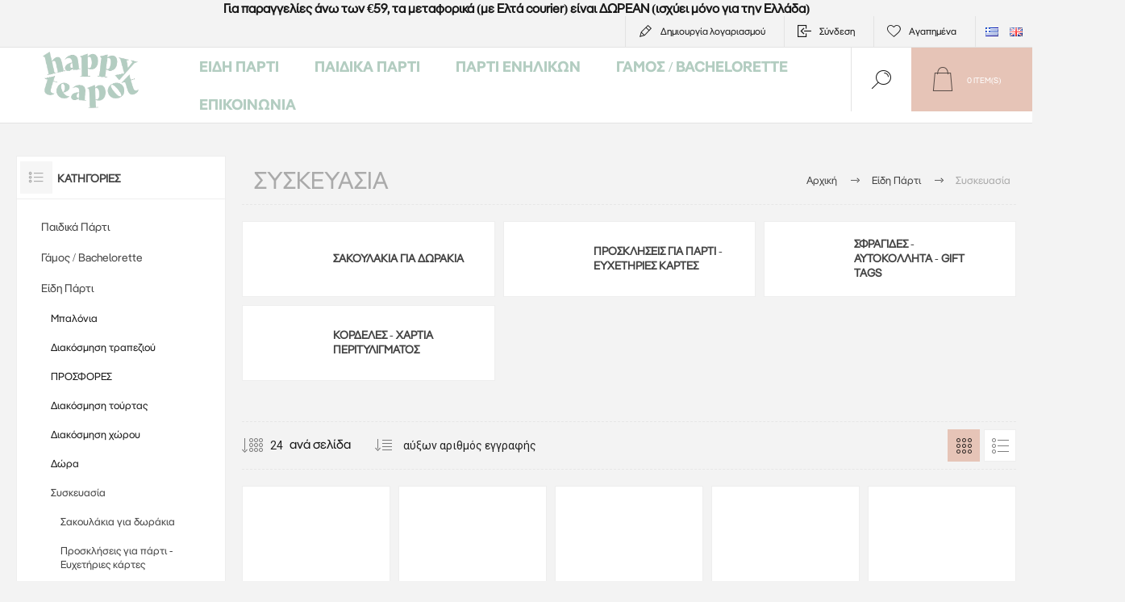

--- FILE ---
content_type: text/html; charset=utf-8
request_url: https://www.happyteapot.gr/el/eidi-siskevasias
body_size: 21719
content:
<!DOCTYPE html><html lang="el" dir="ltr" class="html-category-page"><head><title>&#x395;&#x3AF;&#x3B4;&#x3B7; &#x3A0;&#x3AC;&#x3C1;&#x3C4;&#x3B9; - Happy Teapot-&#x395;&#x3AF;&#x3B4;&#x3B7; &#x3A3;&#x3C5;&#x3C3;&#x3BA;&#x3B5;&#x3C5;&#x3B1;&#x3C3;&#x3AF;&#x3B1;&#x3C2; &#x3B3;&#x3B9;&#x3B1; &#x394;&#x3CE;&#x3C1;&#x3B1; &amp; &#x3A0;&#x3AC;&#x3C1;&#x3C4;&#x3B9; | Happy Teapot</title><meta charset="UTF-8"><meta name="description" content="Κουτιά, σακούλες, κορδέλες και άλλα για να τυλίξετε με στυλ το δώρο σας. Happy Teapot!"><meta name="keywords" content="δώρα,δώρα για πάρτι,ιδέες για δώρα,είδη συσκευασίας,κορδέλες,νήματα,αυτοκόλλητα,αυτοκόλλητες χαρτοταινίες,σφραγίδες,καρτελάκια δώρου,σακουλάκια για δώρα"><meta name="generator" content="nopCommerce"><meta name="viewport" content="width=device-width, initial-scale=1.0, minimum-scale=1.0, maximum-scale=2.0"><link rel="preload" as="font" href="/Themes/Pacific/Content/fonts/pacific.woff" crossorigin><link href="https://fonts.googleapis.com/css2?family=Roboto:wght@300;400;700&amp;display=swap" rel="stylesheet"><meta name="google-site-verification" content="gpAfSQFzLYR4NrQB6IIN8r6G7znROvX8N6wgsiUbgxE"><link rel="stylesheet" href="/Plugins/SevenSpikes.Core/Styles/perfect-scrollbar.min.css"><link rel="stylesheet" href="/Plugins/SevenSpikes.Core/Styles/slick-slider-1.6.0.css"><link rel="stylesheet" href="/Themes/Pacific/Content/css/styles.css"><link rel="stylesheet" href="/Themes/Pacific/Content/css/mobile.css"><link rel="stylesheet" href="/Themes/Pacific/Content/css/480.css"><link rel="stylesheet" href="/Themes/Pacific/Content/css/768.css"><link rel="stylesheet" href="/Themes/Pacific/Content/css/1260.css"><link rel="stylesheet" href="/Themes/Pacific/Content/css/1500.css"><link rel="stylesheet" href="/Themes/Pacific/Content/css/1800.css"><link rel="stylesheet" href="/Plugins/SevenSpikes.Nop.Plugins.MegaMenu/Themes/Pacific/Content/MegaMenu.css"><link rel="stylesheet" href="/Plugins/SevenSpikes.Nop.Plugins.InstantSearch/Themes/Pacific/Content/InstantSearch.css"><link rel="stylesheet" href="/Plugins/SevenSpikes.Nop.Plugins.ProductRibbons/Styles/Ribbons.common.css"><link rel="stylesheet" href="/Plugins/SevenSpikes.Nop.Plugins.ProductRibbons/Themes/Pacific/Content/Ribbons.css"><link rel="stylesheet" href="/Themes/Pacific/Content/css/theme.custom-1.css"><script id="Cookiebot" src="https://consent.cookiebot.com/uc.js" data-cbid="9cf63139-4726-44c1-b147-f4ec123c9d27" data-blockingmode="auto"></script><script async src="/Plugins/FoxNetSoft.GoogleAnalytics4/Scripts/GoogleAnalytics4.js"></script><script>window.dataLayer=window.dataLayer||[];var GA4_productImpressions=GA4_productImpressions||[],GA4_productDetails=GA4_productDetails||[],GA4_cartproducts=GA4_cartproducts||[],GA4_wishlistproducts=GA4_wishlistproducts||[]</script><script>(function(n,t,i,r,u){n[r]=n[r]||[];n[r].push({"gtm.start":(new Date).getTime(),event:"gtm.js"});var e=t.getElementsByTagName(i)[0],f=t.createElement(i),o=r!="dataLayer"?"&l="+r:"";f.async=!0;f.src="https://www.googletagmanager.com/gtm.js?id="+u+o;e.parentNode.insertBefore(f,e)})(window,document,"script","dataLayer","GTM-5TZ485ND")</script><script async src="https://www.googletagmanager.com/gtag/js?id=AW-781523617"></script><script>function gtag(){dataLayer.push(arguments)}window.dataLayer=window.dataLayer||[];gtag("js",new Date);gtag("config","AW-781523617")</script><script>!function(n,t,i,r,u,f,e){n.fbq||(u=n.fbq=function(){u.callMethod?u.callMethod.apply(u,arguments):u.queue.push(arguments)},n._fbq||(n._fbq=u),u.push=u,u.loaded=!0,u.version="2.0",u.agent="plnopcommerce",u.queue=[],f=t.createElement(i),f.async=!0,f.src=r,e=t.getElementsByTagName(i)[0],e.parentNode.insertBefore(f,e))}(window,document,"script","https://connect.facebook.net/en_US/fbevents.js");fbq("init","345839426029976",{external_id:"529b0e7a-dcf4-48c2-ae51-5a4294398874"});fbq("track","PageView")</script><link href="https://www.happyteapot.gr/blog/rss/4" rel="alternate" type="application/rss+xml" title="Happy Teapot: Blog"><body class="category-page-body"><input name="__RequestVerificationToken" type="hidden" value="CfDJ8BKhJzyDpVdJp9PPkZuzfAHysY2f2qa4z4knhn8J0zBQhQ4gjtRZK0q2FyUS_SHc5aj3e21t7ckC-UKqFy9yqS85_FWa2lCeMmp-SBjOwNLZbmC5xytDwjSaL7cOeKH1DXUM-LUPAJvHfkYIpawEOIA"><noscript><iframe src="https://www.googletagmanager.com/ns.html?id=GTM-5TZ485ND" height="0" width="0" style="display:none;visibility:hidden"></iframe></noscript><div class="ajax-loading-block-window" style="display:none"></div><div id="dialog-notifications-success" role="status" aria-live="polite" aria-atomic="true" title="Ειδοποίηση" style="display:none"></div><div id="dialog-notifications-error" role="alert" aria-live="assertive" aria-atomic="true" title="Σφάλμα" style="display:none"></div><div id="dialog-notifications-warning" role="alert" aria-live="assertive" aria-atomic="true" title="Προειδοποίηση" style="display:none"></div><div id="bar-notification" class="bar-notification-container" role="status" aria-live="polite" aria-atomic="true" data-close="Κλείσιμο"></div><div class="master-wrapper-page"><div class="header"><div class="html-widget"><div class="topbandwidget" style="text-align:center"><strong>Για παραγγελίες άνω των €59, τα μεταφορικά (με Ελτά courier) είναι ΔΩΡΕΑΝ (ισχύει μόνο για την Ελλάδα)</strong></div></div><div class="responsive-strip"><div class="responsive-logo-wrapper"><a href="/el" class="logo"> <img alt="Happy Teapot" src="https://www.happyteapot.gr/images/thumbs/0014173_Happy_Teapot_Logo_Green_400.png"></a></div></div><div class="header-upper"><div class="header-selectors-wrapper"><div class="desktop-language-selector"><ul class="language-list"><li><a href="https://www.happyteapot.gr/el/changelanguage/4?returnurl=%2Fel%2Feidi-siskevasias" title="Greek"> <img title='Greek' alt='Greek' class="selected" src="/images/flags/gr.png"> </a><li><a href="https://www.happyteapot.gr/el/changelanguage/1?returnurl=%2Fel%2Feidi-siskevasias" title="English"> <img title='English' alt='English' src="/images/flags/gb.png"> </a></ul></div><div class="mobile-language-selector"><div class="current-language-image"><img title='Greek' alt='Greek' src="/images/flags/gr.png"></div><select id="customerlanguage" name="customerlanguage" onchange="setLocation(this.value)"><option selected value="https://www.happyteapot.gr/el/changelanguage/4?returnurl=%2Fel%2Feidi-siskevasias">Greek<option value="https://www.happyteapot.gr/el/changelanguage/1?returnurl=%2Fel%2Feidi-siskevasias">English</select></div></div><div class="header-links-wrapper"><div class="header-links"><div class="hedar-links-item"><a href="/el/register?returnUrl=%2Fel%2Feidi-siskevasias" class="ico-register">Δημιoυργία λογαριασμού</a></div><div class="hedar-links-item"><a href="/el/login?returnUrl=%2Fel%2Feidi-siskevasias" class="ico-login">Σύνδεση</a></div><div class="hedar-links-item"><a href="/el/wishlist" class="ico-wishlist"> <span class="wishlist-label">Αγαπημένα</span> </a></div></div></div></div><div class="header-lower"><div class="header-logo"><a href="/el" class="logo"> <img alt="Happy Teapot" src="https://www.happyteapot.gr/images/thumbs/0014173_Happy_Teapot_Logo_Green_400.png"></a></div><div class="header-menu"><div class="menu-button"><div class="menu-open" title="Menu"><span class="menu-icon-line"></span> <span class="menu-icon-line"></span> <span class="menu-icon-line"></span></div><div class="menu-close" title="Κλείσιμο"></div></div><div class="menu-header"><div class="hedar-links-item"><a href="/el/register?returnUrl=%2Fel%2Feidi-siskevasias" class="ico-register">Δημιoυργία λογαριασμού</a></div><div class="hedar-links-item"><a href="/el/login?returnUrl=%2Fel%2Feidi-siskevasias" class="ico-login">Σύνδεση</a></div><div class="hedar-links-item"><a href="/el/wishlist" class="ico-wishlist"> <span class="wishlist-label">Αγαπημένα</span> </a></div><div class="desktop-language-selector"><ul class="language-list"><li><a href="https://www.happyteapot.gr/el/changelanguage/4?returnurl=%2Fel%2Feidi-siskevasias" title="Greek"> <img title='Greek' alt='Greek' class="selected" src="/images/flags/gr.png"> </a><li><a href="https://www.happyteapot.gr/el/changelanguage/1?returnurl=%2Fel%2Feidi-siskevasias" title="English"> <img title='English' alt='English' src="/images/flags/gb.png"> </a></ul></div><div class="mobile-language-selector"><div class="current-language-image"><img title='Greek' alt='Greek' src="/images/flags/gr.png"></div><select id="customerlanguage" name="customerlanguage" onchange="setLocation(this.value)"><option selected value="https://www.happyteapot.gr/el/changelanguage/4?returnurl=%2Fel%2Feidi-siskevasias">Greek<option value="https://www.happyteapot.gr/el/changelanguage/1?returnurl=%2Fel%2Feidi-siskevasias">English</select></div></div><div class="menu-body"><ul class="mega-menu" data-isrtlenabled="false" data-enableclickfordropdown="false"><li class="has-sublist with-dropdown-in-grid"><a class="with-subcategories" href="/el/eidi-parti"><span>&#x395;&#x3AF;&#x3B4;&#x3B7; &#x3A0;&#x3AC;&#x3C1;&#x3C4;&#x3B9;</span></a><div class="dropdown categories fullWidth boxes-4"><div class="row-wrapper"><div class="row"><div class="box"><div class="title"><a href="/el/mpalonia-gia-ekdilwseis-kai-giortes" title="Μπαλόνια "><span>&#x39C;&#x3C0;&#x3B1;&#x3BB;&#x3CC;&#x3BD;&#x3B9;&#x3B1; </span></a></div><div class="wrapper"><div class="picture"><a href="/el/mpalonia-gia-ekdilwseis-kai-giortes" title="Εμφάνιση προϊόντων κατηγορίας Μπαλόνια "> <img class="lazy" alt="Εικόνα για την κατηγορία Μπαλόνια " src="[data-uri]" data-original="https://www.happyteapot.gr/images/thumbs/0003267_290.jpeg"> </a></div><ul class="subcategories"><li class="subcategory-item"><a href="/el/fiales-ilio-kai-aksesouar-mpalonion-2" title="Φιάλες ήλιο και αξεσουάρ μπαλονιών"><span>&#x3A6;&#x3B9;&#x3AC;&#x3BB;&#x3B5;&#x3C2; &#x3AE;&#x3BB;&#x3B9;&#x3BF; &#x3BA;&#x3B1;&#x3B9; &#x3B1;&#x3BE;&#x3B5;&#x3C3;&#x3BF;&#x3C5;&#x3AC;&#x3C1; &#x3BC;&#x3C0;&#x3B1;&#x3BB;&#x3BF;&#x3BD;&#x3B9;&#x3CE;&#x3BD;</span></a><li class="subcategory-item"><a href="/el/mpalonia-foil-me-arithmoys-gia-genethlia" title="Μπαλόνια Foil Αριθμοί"><span>&#x39C;&#x3C0;&#x3B1;&#x3BB;&#x3CC;&#x3BD;&#x3B9;&#x3B1; Foil &#x391;&#x3C1;&#x3B9;&#x3B8;&#x3BC;&#x3BF;&#x3AF;</span></a><li class="subcategory-item"><a href="/el/mpalonia-foil-grammata-gia-parti" title="Μπαλόνια Foil Γράμματα και Σύμβολα"><span>&#x39C;&#x3C0;&#x3B1;&#x3BB;&#x3CC;&#x3BD;&#x3B9;&#x3B1; Foil &#x393;&#x3C1;&#x3AC;&#x3BC;&#x3BC;&#x3B1;&#x3C4;&#x3B1; &#x3BA;&#x3B1;&#x3B9; &#x3A3;&#x3CD;&#x3BC;&#x3B2;&#x3BF;&#x3BB;&#x3B1;</span></a><li class="subcategory-item"><a href="/el/mpalonia-foil-me-fraseis-minimata" title="Μπαλόνια foil Φράσεις"><span>&#x39C;&#x3C0;&#x3B1;&#x3BB;&#x3CC;&#x3BD;&#x3B9;&#x3B1; foil &#x3A6;&#x3C1;&#x3AC;&#x3C3;&#x3B5;&#x3B9;&#x3C2;</span></a><li class="subcategory-item"><a href="/el/mpalonia-neogennita-gennisi" title="Μπαλόνια Γέννησης"><span>&#x39C;&#x3C0;&#x3B1;&#x3BB;&#x3CC;&#x3BD;&#x3B9;&#x3B1; &#x393;&#x3AD;&#x3BD;&#x3BD;&#x3B7;&#x3C3;&#x3B7;&#x3C2;</span></a><li class="subcategory-item"><a href="/el/mpalonia-foil-se-diafora-sximata" title="Μπαλόνια Foil Σχήματα"><span>&#x39C;&#x3C0;&#x3B1;&#x3BB;&#x3CC;&#x3BD;&#x3B9;&#x3B1; Foil &#x3A3;&#x3C7;&#x3AE;&#x3BC;&#x3B1;&#x3C4;&#x3B1;</span></a><li class="subcategory-item"><a href="/el/mpalonia-poy-foyskonoyn-mono-me-aera" title="Μπαλόνια που φουσκώνουν μόνο με αέρα"><span>&#x39C;&#x3C0;&#x3B1;&#x3BB;&#x3CC;&#x3BD;&#x3B9;&#x3B1; &#x3C0;&#x3BF;&#x3C5; &#x3C6;&#x3BF;&#x3C5;&#x3C3;&#x3BA;&#x3CE;&#x3BD;&#x3BF;&#x3C5;&#x3BD; &#x3BC;&#x3CC;&#x3BD;&#x3BF; &#x3BC;&#x3B5; &#x3B1;&#x3AD;&#x3C1;&#x3B1;</span></a><li class="subcategory-item"><a href="/el/mpalonia-latex-gia-ekdiloseis" title="Μπαλόνια Latex"><span>&#x39C;&#x3C0;&#x3B1;&#x3BB;&#x3CC;&#x3BD;&#x3B9;&#x3B1; Latex</span></a><li class="subcategory-item all"><a class="view-all" href="/el/mpalonia-gia-ekdilwseis-kai-giortes" title="View all"> <span>View all</span> </a></ul></div></div><div class="box"><div class="title"><a href="/el/eidi-diakosmisis-gia-to-trapezi" title="Διακόσμηση τραπεζιού"><span>&#x394;&#x3B9;&#x3B1;&#x3BA;&#x3CC;&#x3C3;&#x3BC;&#x3B7;&#x3C3;&#x3B7; &#x3C4;&#x3C1;&#x3B1;&#x3C0;&#x3B5;&#x3B6;&#x3B9;&#x3BF;&#x3CD;</span></a></div><div class="wrapper"><div class="picture"><a href="/el/eidi-diakosmisis-gia-to-trapezi" title="Εμφάνιση προϊόντων κατηγορίας Διακόσμηση τραπεζιού"> <img class="lazy" alt="Εικόνα για την κατηγορία Διακόσμηση τραπεζιού" src="[data-uri]" data-original="https://www.happyteapot.gr/images/thumbs/0013235_-_290.webp"> </a></div><ul class="subcategories"><li class="subcategory-item"><a href="/el/xartina-piata-kai-potiria-parti" title="Χάρτινα πιάτα και ποτήρια"><span>&#x3A7;&#x3AC;&#x3C1;&#x3C4;&#x3B9;&#x3BD;&#x3B1; &#x3C0;&#x3B9;&#x3AC;&#x3C4;&#x3B1; &#x3BA;&#x3B1;&#x3B9; &#x3C0;&#x3BF;&#x3C4;&#x3AE;&#x3C1;&#x3B9;&#x3B1;</span></a><li class="subcategory-item"><a href="/el/xartopetsetes-gia-parti-stolismo" title="Χαρτοπετσέτες"><span>&#x3A7;&#x3B1;&#x3C1;&#x3C4;&#x3BF;&#x3C0;&#x3B5;&#x3C4;&#x3C3;&#x3AD;&#x3C4;&#x3B5;&#x3C2;</span></a><li class="subcategory-item"><a href="/el/trapezomantila-gia-parti-ekdiloseis" title="Τραπεζομάντηλα - Runner τραπεζιού"><span>&#x3A4;&#x3C1;&#x3B1;&#x3C0;&#x3B5;&#x3B6;&#x3BF;&#x3BC;&#x3AC;&#x3BD;&#x3C4;&#x3B7;&#x3BB;&#x3B1; - Runner &#x3C4;&#x3C1;&#x3B1;&#x3C0;&#x3B5;&#x3B6;&#x3B9;&#x3BF;&#x3CD;</span></a><li class="subcategory-item"><a href="/el/baseis-gia-cupcakes-donuts" title="Βάσεις για cupcakes &amp; donuts"><span>&#x392;&#x3AC;&#x3C3;&#x3B5;&#x3B9;&#x3C2; &#x3B3;&#x3B9;&#x3B1; cupcakes &amp; donuts</span></a><li class="subcategory-item"><a href="/el/thikes-diakosmitika-gia-cupcakes-parti" title="Θήκες και διακοσμητικά για cupcakes"><span>&#x398;&#x3AE;&#x3BA;&#x3B5;&#x3C2; &#x3BA;&#x3B1;&#x3B9; &#x3B4;&#x3B9;&#x3B1;&#x3BA;&#x3BF;&#x3C3;&#x3BC;&#x3B7;&#x3C4;&#x3B9;&#x3BA;&#x3AC; &#x3B3;&#x3B9;&#x3B1; cupcakes</span></a><li class="subcategory-item"><a href="/el/thikes-gia-pop-corn-kai-snak-parti" title="Θήκες για ποπ κορν και σνακ"><span>&#x398;&#x3AE;&#x3BA;&#x3B5;&#x3C2; &#x3B3;&#x3B9;&#x3B1; &#x3C0;&#x3BF;&#x3C0; &#x3BA;&#x3BF;&#x3C1;&#x3BD; &#x3BA;&#x3B1;&#x3B9; &#x3C3;&#x3BD;&#x3B1;&#x3BA;</span></a><li class="subcategory-item"><a href="/el/maxairopirouna" title="Μαχαιροπίρουνα"><span>&#x39C;&#x3B1;&#x3C7;&#x3B1;&#x3B9;&#x3C1;&#x3BF;&#x3C0;&#x3AF;&#x3C1;&#x3BF;&#x3C5;&#x3BD;&#x3B1;</span></a><li class="subcategory-item"><a href="/el/xartina-kalamakia" title="Χάρτινα καλαμάκια"><span>&#x3A7;&#x3AC;&#x3C1;&#x3C4;&#x3B9;&#x3BD;&#x3B1; &#x3BA;&#x3B1;&#x3BB;&#x3B1;&#x3BC;&#x3AC;&#x3BA;&#x3B9;&#x3B1;</span></a><li class="subcategory-item all"><a class="view-all" href="/el/eidi-diakosmisis-gia-to-trapezi" title="View all"> <span>View all</span> </a></ul></div></div><div class="box"><div class="title"><a href="/el/prosfores-ekptoseis-eidi-party" title="ΠΡΟΣΦΟΡΕΣ"><span>&#x3A0;&#x3A1;&#x39F;&#x3A3;&#x3A6;&#x39F;&#x3A1;&#x395;&#x3A3;</span></a></div><div class="wrapper"><div class="picture"><a href="/el/prosfores-ekptoseis-eidi-party" title="Εμφάνιση προϊόντων κατηγορίας ΠΡΟΣΦΟΡΕΣ"> <img class="lazy" alt="Εικόνα για την κατηγορία ΠΡΟΣΦΟΡΕΣ" src="[data-uri]" data-original="https://www.happyteapot.gr/images/thumbs/0014076_290.jpeg"> </a></div></div></div><div class="box"><div class="title"><a href="/el/diakosmisi-tourtas" title="Διακόσμηση τούρτας"><span>&#x394;&#x3B9;&#x3B1;&#x3BA;&#x3CC;&#x3C3;&#x3BC;&#x3B7;&#x3C3;&#x3B7; &#x3C4;&#x3BF;&#x3CD;&#x3C1;&#x3C4;&#x3B1;&#x3C2;</span></a></div><div class="wrapper"><div class="picture"><a href="/el/diakosmisi-tourtas" title="Εμφάνιση προϊόντων κατηγορίας Διακόσμηση τούρτας"> <img class="lazy" alt="Εικόνα για την κατηγορία Διακόσμηση τούρτας" src="[data-uri]" data-original="https://www.happyteapot.gr/images/thumbs/0009694_-_290.jpeg"> </a></div><ul class="subcategories"><li class="subcategory-item"><a href="/el/baseis-gia-tourta-parti-ekdiloseon" title="Βάσεις για τούρτα "><span>&#x392;&#x3AC;&#x3C3;&#x3B5;&#x3B9;&#x3C2; &#x3B3;&#x3B9;&#x3B1; &#x3C4;&#x3BF;&#x3CD;&#x3C1;&#x3C4;&#x3B1; </span></a><li class="subcategory-item"><a href="/el/diakosmitika-tourtas-gia-parti" title="Διακοσμητικά για τούρτα "><span>&#x394;&#x3B9;&#x3B1;&#x3BA;&#x3BF;&#x3C3;&#x3BC;&#x3B7;&#x3C4;&#x3B9;&#x3BA;&#x3AC; &#x3B3;&#x3B9;&#x3B1; &#x3C4;&#x3BF;&#x3CD;&#x3C1;&#x3C4;&#x3B1; </span></a><li class="subcategory-item"><a href="/el/kerakia-gia-tourta-genethlion-parti" title="Κεράκια για τούρτα "><span>&#x39A;&#x3B5;&#x3C1;&#x3AC;&#x3BA;&#x3B9;&#x3B1; &#x3B3;&#x3B9;&#x3B1; &#x3C4;&#x3BF;&#x3CD;&#x3C1;&#x3C4;&#x3B1; </span></a><li class="subcategory-item"><a href="/el/kerakia-gia-tourta-arithmoi" title="Κεράκια για τούρτα - Αριθμοί"><span>&#x39A;&#x3B5;&#x3C1;&#x3AC;&#x3BA;&#x3B9;&#x3B1; &#x3B3;&#x3B9;&#x3B1; &#x3C4;&#x3BF;&#x3CD;&#x3C1;&#x3C4;&#x3B1; - &#x391;&#x3C1;&#x3B9;&#x3B8;&#x3BC;&#x3BF;&#x3AF;</span></a><li class="subcategory-item"><a href="/el/kerakia-me-fraseis-sxedia-gia-parti-toyrta" title="Κεράκια για τούρτα - Φράσεις &amp; σχέδια"><span>&#x39A;&#x3B5;&#x3C1;&#x3AC;&#x3BA;&#x3B9;&#x3B1; &#x3B3;&#x3B9;&#x3B1; &#x3C4;&#x3BF;&#x3CD;&#x3C1;&#x3C4;&#x3B1; - &#x3A6;&#x3C1;&#x3AC;&#x3C3;&#x3B5;&#x3B9;&#x3C2; &amp; &#x3C3;&#x3C7;&#x3AD;&#x3B4;&#x3B9;&#x3B1;</span></a><li class="subcategory-item"><a href="/el/spinthirovola-keria-kai-pirsoi-gia-tourta" title=" Σπινθηροβόλα κεριά - Πυρσοί για τούρτα"><span> &#x3A3;&#x3C0;&#x3B9;&#x3BD;&#x3B8;&#x3B7;&#x3C1;&#x3BF;&#x3B2;&#x3CC;&#x3BB;&#x3B1; &#x3BA;&#x3B5;&#x3C1;&#x3B9;&#x3AC; - &#x3A0;&#x3C5;&#x3C1;&#x3C3;&#x3BF;&#x3AF; &#x3B3;&#x3B9;&#x3B1; &#x3C4;&#x3BF;&#x3CD;&#x3C1;&#x3C4;&#x3B1;</span></a></ul></div></div></div><div class="row"><div class="box"><div class="title"><a href="/el/diakosmisi-xorou-party" title="Διακόσμηση χώρου"><span>&#x394;&#x3B9;&#x3B1;&#x3BA;&#x3CC;&#x3C3;&#x3BC;&#x3B7;&#x3C3;&#x3B7; &#x3C7;&#x3CE;&#x3C1;&#x3BF;&#x3C5;</span></a></div><div class="wrapper"><div class="picture"><a href="/el/diakosmisi-xorou-party" title="Εμφάνιση προϊόντων κατηγορίας Διακόσμηση χώρου"> <img class="lazy" alt="Εικόνα για την κατηγορία Διακόσμηση χώρου" src="[data-uri]" data-original="https://www.happyteapot.gr/images/thumbs/0014062_-_290.jpeg"> </a></div><ul class="subcategories"><li class="subcategory-item"><a href="/el/girlantes-gia-diakosmisi-parti-kai-ekdiloseon" title="Γιρλάντες"><span>&#x393;&#x3B9;&#x3C1;&#x3BB;&#x3AC;&#x3BD;&#x3C4;&#x3B5;&#x3C2;</span></a><li class="subcategory-item"><a href="/el/diakosmitikes-kourtines-2" title="Διακοσμητικές κουρτίνες"><span>&#x394;&#x3B9;&#x3B1;&#x3BA;&#x3BF;&#x3C3;&#x3BC;&#x3B7;&#x3C4;&#x3B9;&#x3BA;&#x3AD;&#x3C2; &#x3BA;&#x3BF;&#x3C5;&#x3C1;&#x3C4;&#x3AF;&#x3BD;&#x3B5;&#x3C2;</span></a><li class="subcategory-item"><a href="/el/photo-booth-kit-3" title="Photo Booth kit"><span>Photo Booth kit</span></a><li class="subcategory-item"><a href="/el/ektokseftiras-komfeti-gia-parti" title="Εκτοξευτήρες κομφετί"><span>&#x395;&#x3BA;&#x3C4;&#x3BF;&#x3BE;&#x3B5;&#x3C5;&#x3C4;&#x3AE;&#x3C1;&#x3B5;&#x3C2; &#x3BA;&#x3BF;&#x3BC;&#x3C6;&#x3B5;&#x3C4;&#x3AF;</span></a><li class="subcategory-item"><a href="/el/xartines-mpales-diakosmisis-kremasta-fanaria" title="Χάρτινες μπάλες - Φανάρια"><span>&#x3A7;&#x3AC;&#x3C1;&#x3C4;&#x3B9;&#x3BD;&#x3B5;&#x3C2; &#x3BC;&#x3C0;&#x3AC;&#x3BB;&#x3B5;&#x3C2; - &#x3A6;&#x3B1;&#x3BD;&#x3AC;&#x3C1;&#x3B9;&#x3B1;</span></a><li class="subcategory-item"><a href="/el/xartines-ventalies-gia-ti-diakosmisi-party" title="Χάρτινες βεντάλιες"><span>&#x3A7;&#x3AC;&#x3C1;&#x3C4;&#x3B9;&#x3BD;&#x3B5;&#x3C2; &#x3B2;&#x3B5;&#x3BD;&#x3C4;&#x3AC;&#x3BB;&#x3B9;&#x3B5;&#x3C2;</span></a><li class="subcategory-item"><a href="/el/pom-pom-gia-kremasti-diakosmisi-parti" title="Pom Pom"><span>Pom Pom</span></a></ul></div></div><div class="box"><div class="title"><a href="/el/idees-gia-dora" title="Δώρα"><span>&#x394;&#x3CE;&#x3C1;&#x3B1;</span></a></div><div class="wrapper"><div class="picture"><a href="/el/idees-gia-dora" title="Εμφάνιση προϊόντων κατηγορίας Δώρα"> <img class="lazy" alt="Εικόνα για την κατηγορία Δώρα" src="[data-uri]" data-original="https://www.happyteapot.gr/images/thumbs/0015171_290.webp"> </a></div><ul class="subcategories"><li class="subcategory-item"><a href="/el/aksesouar-parti" title="Αξεσουάρ πάρτι"><span>&#x391;&#x3BE;&#x3B5;&#x3C3;&#x3BF;&#x3C5;&#x3AC;&#x3C1; &#x3C0;&#x3AC;&#x3C1;&#x3C4;&#x3B9;</span></a><li class="subcategory-item"><a href="/el/idees-gia-dorakia-gia-party" title="Δώρα για πάρτι"><span>&#x394;&#x3CE;&#x3C1;&#x3B1; &#x3B3;&#x3B9;&#x3B1; &#x3C0;&#x3AC;&#x3C1;&#x3C4;&#x3B9;</span></a><li class="subcategory-item"><a href="/el/idees-gia-dora-gia-paidia" title="Δώρα για παιδιά"><span>&#x394;&#x3CE;&#x3C1;&#x3B1; &#x3B3;&#x3B9;&#x3B1; &#x3C0;&#x3B1;&#x3B9;&#x3B4;&#x3B9;&#x3AC;</span></a><li class="subcategory-item"><a href="/el/dora-gia-ti-mama-kai-to-neogennito-mvraki" title="Δώρα για τη μαμά και το μωρό"><span>&#x394;&#x3CE;&#x3C1;&#x3B1; &#x3B3;&#x3B9;&#x3B1; &#x3C4;&#x3B7; &#x3BC;&#x3B1;&#x3BC;&#x3AC; &#x3BA;&#x3B1;&#x3B9; &#x3C4;&#x3BF; &#x3BC;&#x3C9;&#x3C1;&#x3CC;</span></a></ul></div></div><div class="box"><div class="title"><a href="/el/eidi-siskevasias" title="Συσκευασία"><span>&#x3A3;&#x3C5;&#x3C3;&#x3BA;&#x3B5;&#x3C5;&#x3B1;&#x3C3;&#x3AF;&#x3B1;</span></a></div><div class="wrapper"><div class="picture"><a href="/el/eidi-siskevasias" title="Εμφάνιση προϊόντων κατηγορίας Συσκευασία"> <img class="lazy" alt="Εικόνα για την κατηγορία Συσκευασία" src="[data-uri]" data-original="https://www.happyteapot.gr/images/thumbs/0013236_290.webp"> </a></div><ul class="subcategories"><li class="subcategory-item"><a href="/el/sakoulakia-gia-parti-kai-dorakia" title="Σακουλάκια για δωράκια"><span>&#x3A3;&#x3B1;&#x3BA;&#x3BF;&#x3C5;&#x3BB;&#x3AC;&#x3BA;&#x3B9;&#x3B1; &#x3B3;&#x3B9;&#x3B1; &#x3B4;&#x3C9;&#x3C1;&#x3AC;&#x3BA;&#x3B9;&#x3B1;</span></a><li class="subcategory-item"><a href="/el/proskliseis-gia-parti-kai-efhetiries-kartes" title="Προσκλήσεις για πάρτι - Ευχετήριες κάρτες"><span>&#x3A0;&#x3C1;&#x3BF;&#x3C3;&#x3BA;&#x3BB;&#x3AE;&#x3C3;&#x3B5;&#x3B9;&#x3C2; &#x3B3;&#x3B9;&#x3B1; &#x3C0;&#x3AC;&#x3C1;&#x3C4;&#x3B9; - &#x395;&#x3C5;&#x3C7;&#x3B5;&#x3C4;&#x3AE;&#x3C1;&#x3B9;&#x3B5;&#x3C2; &#x3BA;&#x3AC;&#x3C1;&#x3C4;&#x3B5;&#x3C2;</span></a><li class="subcategory-item"><a href="/el/sfragides-autokollita-kartelakia-dorou" title="Σφραγίδες - Αυτοκόλλητα - Gift tags"><span>&#x3A3;&#x3C6;&#x3C1;&#x3B1;&#x3B3;&#x3AF;&#x3B4;&#x3B5;&#x3C2; - &#x391;&#x3C5;&#x3C4;&#x3BF;&#x3BA;&#x3CC;&#x3BB;&#x3BB;&#x3B7;&#x3C4;&#x3B1; - Gift tags</span></a><li class="subcategory-item"><a href="/el/kordeles-xartia-peritiligmatos" title="Κορδέλες - Χαρτιά Περιτυλίγματος"><span>&#x39A;&#x3BF;&#x3C1;&#x3B4;&#x3AD;&#x3BB;&#x3B5;&#x3C2; - &#x3A7;&#x3B1;&#x3C1;&#x3C4;&#x3B9;&#x3AC; &#x3A0;&#x3B5;&#x3C1;&#x3B9;&#x3C4;&#x3C5;&#x3BB;&#x3AF;&#x3B3;&#x3BC;&#x3B1;&#x3C4;&#x3BF;&#x3C2;</span></a></ul></div></div><div class="box"><div class="title"><a href="/el/piniates-gia-party" title="Πινιάτες για πάρτι"><span>&#x3A0;&#x3B9;&#x3BD;&#x3B9;&#x3AC;&#x3C4;&#x3B5;&#x3C2; &#x3B3;&#x3B9;&#x3B1; &#x3C0;&#x3AC;&#x3C1;&#x3C4;&#x3B9;</span></a></div><div class="wrapper"><div class="picture"><a href="/el/piniates-gia-party" title="Εμφάνιση προϊόντων κατηγορίας Πινιάτες για πάρτι"> <img class="lazy" alt="Εικόνα για την κατηγορία Πινιάτες για πάρτι" src="[data-uri]" data-original="https://www.happyteapot.gr/images/thumbs/0012447_-_290.jpeg"> </a></div></div></div></div></div></div><li class="has-sublist with-dropdown-in-grid"><a class="with-subcategories" href="/el/thematika-eidi-party"><span>&#x3A0;&#x3B1;&#x3B9;&#x3B4;&#x3B9;&#x3BA;&#x3AC; &#x3A0;&#x3AC;&#x3C1;&#x3C4;&#x3B9;</span></a><div class="dropdown categories fullWidth boxes-4"><div class="row-wrapper"><div class="row"><div class="box"><div class="title"><a href="/el/thematika-party-idees-kai-protaseis" title="Θεματικά Πάρτι"><span>&#x398;&#x3B5;&#x3BC;&#x3B1;&#x3C4;&#x3B9;&#x3BA;&#x3AC; &#x3A0;&#x3AC;&#x3C1;&#x3C4;&#x3B9;</span></a></div><div class="wrapper"><div class="picture"><a href="/el/thematika-party-idees-kai-protaseis" title="Εμφάνιση προϊόντων κατηγορίας Θεματικά Πάρτι"> <img class="lazy" alt="Εικόνα για την κατηγορία Θεματικά Πάρτι" src="[data-uri]" data-original="https://www.happyteapot.gr/images/thumbs/0008652_-_290.jpeg"> </a></div><ul class="subcategories"><li class="subcategory-item"><a href="/el/party-me-thema-ta-zoa" title="Με θέμα τα Ζώα"><span>&#x39C;&#x3B5; &#x3B8;&#x3AD;&#x3BC;&#x3B1; &#x3C4;&#x3B1; &#x396;&#x3CE;&#x3B1;</span></a><li class="subcategory-item"><a href="/el/party-me-thema-ti-fisi" title="Με θέμα τη φύση"><span>&#x39C;&#x3B5; &#x3B8;&#x3AD;&#x3BC;&#x3B1; &#x3C4;&#x3B7; &#x3C6;&#x3CD;&#x3C3;&#x3B7;</span></a><li class="subcategory-item"><a href="/el/party-me-thema-ta-paramithia-mageia" title="Με θέμα τα παραμύθια"><span>&#x39C;&#x3B5; &#x3B8;&#x3AD;&#x3BC;&#x3B1; &#x3C4;&#x3B1; &#x3C0;&#x3B1;&#x3C1;&#x3B1;&#x3BC;&#x3CD;&#x3B8;&#x3B9;&#x3B1;</span></a><li class="subcategory-item"><a href="/el/paidiko-party-me-thema-tin-fantasia" title="Με θέμα τη φαντασία"><span>&#x39C;&#x3B5; &#x3B8;&#x3AD;&#x3BC;&#x3B1; &#x3C4;&#x3B7; &#x3C6;&#x3B1;&#x3BD;&#x3C4;&#x3B1;&#x3C3;&#x3AF;&#x3B1;</span></a><li class="subcategory-item"><a href="/el/party-me-thema-ta-athlimata" title="Με θέμα τα αθλήματα"><span>&#x39C;&#x3B5; &#x3B8;&#x3AD;&#x3BC;&#x3B1; &#x3C4;&#x3B1; &#x3B1;&#x3B8;&#x3BB;&#x3AE;&#x3BC;&#x3B1;&#x3C4;&#x3B1;</span></a><li class="subcategory-item"><a href="/el/party-me-thema-oximata" title="Με θέμα τα οχήματα"><span>&#x39C;&#x3B5; &#x3B8;&#x3AD;&#x3BC;&#x3B1; &#x3C4;&#x3B1; &#x3BF;&#x3C7;&#x3AE;&#x3BC;&#x3B1;&#x3C4;&#x3B1;</span></a><li class="subcategory-item"><a href="/el/thematika-parti-idees-protaseis" title="Με διάφορα θέματα"><span>&#x39C;&#x3B5; &#x3B4;&#x3B9;&#x3AC;&#x3C6;&#x3BF;&#x3C1;&#x3B1; &#x3B8;&#x3AD;&#x3BC;&#x3B1;&#x3C4;&#x3B1;</span></a></ul></div></div><div class="box"><div class="title"><a href="/el/baby-shower-party-diakosmisi-idees" title="Baby Shower"><span>Baby Shower</span></a></div><div class="wrapper"><div class="picture"><a href="/el/baby-shower-party-diakosmisi-idees" title="Εμφάνιση προϊόντων κατηγορίας Baby Shower"> <img class="lazy" alt="Εικόνα για την κατηγορία Baby Shower" src="[data-uri]" data-original="https://www.happyteapot.gr/images/thumbs/0011293_baby-shower_290.jpeg"> </a></div><ul class="subcategories"><li class="subcategory-item"><a href="/el/oh-baby-sillogi-gia-baby-shower-party" title="Oh Baby!"><span>Oh Baby!</span></a><li class="subcategory-item"><a href="/el/twinkle-twinkle-sillogi-gia-baby-shower-party" title="Twinkle twinkle!"><span>Twinkle twinkle!</span></a><li class="subcategory-item"><a href="/el/sillogi-gia-baby-shower-falainaki" title="Φαλαινάκι"><span>&#x3A6;&#x3B1;&#x3BB;&#x3B1;&#x3B9;&#x3BD;&#x3AC;&#x3BA;&#x3B9;</span></a><li class="subcategory-item"><a href="/el/its-a-boy-sillogi-gia-baby-shower" title="It's a boy"><span>It&#x27;s a boy</span></a><li class="subcategory-item"><a href="/el/its-a-girl-sillogi-gia-baby-shower" title="It's a girl"><span>It&#x27;s a girl</span></a><li class="subcategory-item"><a href="/el/baby-shower-me-thema-sinnefakia" title="Συννεφάκια"><span>&#x3A3;&#x3C5;&#x3BD;&#x3BD;&#x3B5;&#x3C6;&#x3AC;&#x3BA;&#x3B9;&#x3B1;</span></a><li class="subcategory-item"><a href="/el/efhologia-gia-baby-shower-kai-vaftiseis" title="Ευχολόγια"><span>&#x395;&#x3C5;&#x3C7;&#x3BF;&#x3BB;&#x3CC;&#x3B3;&#x3B9;&#x3B1;</span></a></ul></div></div><div class="box"><div class="title"><a href="/el/party-apokalipsis-filou-morou" title="Αποκάλυψη φύλου του μωρού "><span>&#x391;&#x3C0;&#x3BF;&#x3BA;&#x3AC;&#x3BB;&#x3C5;&#x3C8;&#x3B7; &#x3C6;&#x3CD;&#x3BB;&#x3BF;&#x3C5; &#x3C4;&#x3BF;&#x3C5; &#x3BC;&#x3C9;&#x3C1;&#x3BF;&#x3CD; </span></a></div><div class="wrapper"><div class="picture"><a href="/el/party-apokalipsis-filou-morou" title="Εμφάνιση προϊόντων κατηγορίας Αποκάλυψη φύλου του μωρού "> <img class="lazy" alt="Εικόνα για την κατηγορία Αποκάλυψη φύλου του μωρού " src="[data-uri]" data-original="https://www.happyteapot.gr/images/thumbs/0006960_-_290.jpeg"> </a></div><ul class="subcategories"><li class="subcategory-item"><a href="/el/idees-gia-gender-reveal-party-morou" title="Boy or Girl?"><span>Boy or Girl?</span></a></ul></div></div><div class="box"><div class="title"><a href="/el/eidi-party-gia-prota-genethlia" title="Πρώτα Γενέθλια"><span>&#x3A0;&#x3C1;&#x3CE;&#x3C4;&#x3B1; &#x393;&#x3B5;&#x3BD;&#x3AD;&#x3B8;&#x3BB;&#x3B9;&#x3B1;</span></a></div><div class="wrapper"><div class="picture"><a href="/el/eidi-party-gia-prota-genethlia" title="Εμφάνιση προϊόντων κατηγορίας Πρώτα Γενέθλια"> <img class="lazy" alt="Εικόνα για την κατηγορία Πρώτα Γενέθλια" src="[data-uri]" data-original="https://www.happyteapot.gr/images/thumbs/0005254_-_290.jpeg"> </a></div><ul class="subcategories"><li class="subcategory-item"><a href="/el/prota-genethlia-idees-diakosmisi" title="First Birthday"><span>First Birthday</span></a><li class="subcategory-item"><a href="/el/prota-genethlia-me-thema-to-arkoudaki" title="Αρκουδάκι one"><span>&#x391;&#x3C1;&#x3BA;&#x3BF;&#x3C5;&#x3B4;&#x3AC;&#x3BA;&#x3B9; one</span></a><li class="subcategory-item"><a href="/el/prota-genethlia-me-thema-to-elephantaki" title="Ελεφαντάκι one"><span>&#x395;&#x3BB;&#x3B5;&#x3C6;&#x3B1;&#x3BD;&#x3C4;&#x3AC;&#x3BA;&#x3B9; one</span></a><li class="subcategory-item"><a href="/el/wild-one-party-gia-prota-genethlia-morou" title="Wild one"><span>Wild one</span></a><li class="subcategory-item"><a href="/el/parti-me-thema-zoakia-tou-dasous" title="Ζωάκια του δάσους"><span>&#x396;&#x3C9;&#x3AC;&#x3BA;&#x3B9;&#x3B1; &#x3C4;&#x3BF;&#x3C5; &#x3B4;&#x3AC;&#x3C3;&#x3BF;&#x3C5;&#x3C2;</span></a><li class="subcategory-item"><a href="/el/prota-genethlia-me-pastel-xromata" title="Παστέλ"><span>&#x3A0;&#x3B1;&#x3C3;&#x3C4;&#x3AD;&#x3BB;</span></a><li class="subcategory-item"><a href="/el/party-gia-prota-genethlia-me-thema-to-ouranio-tokso" title="Ουράνιο Τόξο"><span>&#x39F;&#x3C5;&#x3C1;&#x3AC;&#x3BD;&#x3B9;&#x3BF; &#x3A4;&#x3CC;&#x3BE;&#x3BF;</span></a><li class="subcategory-item"><a href="/el/party-me-thema-to-lagoudaki-2" title="Λαγουδάκι"><span>&#x39B;&#x3B1;&#x3B3;&#x3BF;&#x3C5;&#x3B4;&#x3AC;&#x3BA;&#x3B9;</span></a></ul></div></div></div></div></div><li class="has-sublist with-dropdown-in-grid"><a class="with-subcategories" href="/el/thematika-parti-gia-enilikes-ekdiloseis"><span>&#x3A0;&#x3AC;&#x3C1;&#x3C4;&#x3B9; &#x3B5;&#x3BD;&#x3B7;&#x3BB;&#x3AF;&#x3BA;&#x3C9;&#x3BD;</span></a><div class="dropdown categories fullWidth boxes-4"><div class="row-wrapper"><div class="row"><div class="box"><div class="title"><a href="/el/parti-me-thema-ilikies" title="Ηλικία"><span>&#x397;&#x3BB;&#x3B9;&#x3BA;&#x3AF;&#x3B1;</span></a></div><div class="wrapper"><div class="picture"><a href="/el/parti-me-thema-ilikies" title="Εμφάνιση προϊόντων κατηγορίας Ηλικία"> <img class="lazy" alt="Εικόνα για την κατηγορία Ηλικία" src="[data-uri]" data-original="https://www.happyteapot.gr/images/thumbs/0014067_290.jpeg"> </a></div><ul class="subcategories"><li class="subcategory-item"><a href="/el/party-gia-ta-18" title="Πάρτι για τα 18"><span>&#x3A0;&#x3AC;&#x3C1;&#x3C4;&#x3B9; &#x3B3;&#x3B9;&#x3B1; &#x3C4;&#x3B1; 18</span></a><li class="subcategory-item"><a href="/el/party-gia-ta-30" title="Πάρτι για τα 30"><span>&#x3A0;&#x3AC;&#x3C1;&#x3C4;&#x3B9; &#x3B3;&#x3B9;&#x3B1; &#x3C4;&#x3B1; 30</span></a><li class="subcategory-item"><a href="/el/party-gia-ta-40" title="Πάρτι για τα 40"><span>&#x3A0;&#x3AC;&#x3C1;&#x3C4;&#x3B9; &#x3B3;&#x3B9;&#x3B1; &#x3C4;&#x3B1; 40</span></a><li class="subcategory-item"><a href="/el/party-gia-ta-50" title="Πάρτι για τα 50"><span>&#x3A0;&#x3AC;&#x3C1;&#x3C4;&#x3B9; &#x3B3;&#x3B9;&#x3B1; &#x3C4;&#x3B1; 50</span></a><li class="subcategory-item"><a href="/el/party-gia-ta-60" title="Πάρτι για τα 60"><span>&#x3A0;&#x3AC;&#x3C1;&#x3C4;&#x3B9; &#x3B3;&#x3B9;&#x3B1; &#x3C4;&#x3B1; 60</span></a></ul></div></div><div class="box"><div class="title"><a href="/el/thematika-party-enilikon" title="Θεματικά πάρτι "><span>&#x398;&#x3B5;&#x3BC;&#x3B1;&#x3C4;&#x3B9;&#x3BA;&#x3AC; &#x3C0;&#x3AC;&#x3C1;&#x3C4;&#x3B9; </span></a></div><div class="wrapper"><div class="picture"><a href="/el/thematika-party-enilikon" title="Εμφάνιση προϊόντων κατηγορίας Θεματικά πάρτι "> <img class="lazy" alt="Εικόνα για την κατηγορία Θεματικά πάρτι " src="[data-uri]" data-original="https://www.happyteapot.gr/images/thumbs/0014066_-_290.jpeg"> </a></div><ul class="subcategories"><li class="subcategory-item"><a href="/el/roz-xriso-parti" title="Ροζ χρυσό πάρτι"><span>&#x3A1;&#x3BF;&#x3B6; &#x3C7;&#x3C1;&#x3C5;&#x3C3;&#x3CC; &#x3C0;&#x3AC;&#x3C1;&#x3C4;&#x3B9;</span></a><li class="subcategory-item"><a href="/el/xryso-party-gia-lamperes-stigmes" title="Χρυσό πάρτι"><span>&#x3A7;&#x3C1;&#x3C5;&#x3C3;&#x3CC; &#x3C0;&#x3AC;&#x3C1;&#x3C4;&#x3B9;</span></a><li class="subcategory-item"><a href="/el/mple-kai-asimi-party" title="Μπλε και ασημί πάρτι"><span>&#x39C;&#x3C0;&#x3BB;&#x3B5; &#x3BA;&#x3B1;&#x3B9; &#x3B1;&#x3C3;&#x3B7;&#x3BC;&#x3AF; &#x3C0;&#x3AC;&#x3C1;&#x3C4;&#x3B9;</span></a><li class="subcategory-item"><a href="/el/mauro-parti-elegant-mistiriodi-diakosmisi" title="Μαύρο"><span>&#x39C;&#x3B1;&#x3CD;&#x3C1;&#x3BF;</span></a><li class="subcategory-item"><a href="/el/polixromo-party" title="Πολύχρωμο"><span>&#x3A0;&#x3BF;&#x3BB;&#x3CD;&#x3C7;&#x3C1;&#x3C9;&#x3BC;&#x3BF;</span></a><li class="subcategory-item"><a href="/el/game-party" title="Game πάρτι"><span>Game &#x3C0;&#x3AC;&#x3C1;&#x3C4;&#x3B9;</span></a><li class="subcategory-item"><a href="/el/podosfairo-party" title="Ποδόσφαιρο πάρτι"><span>&#x3A0;&#x3BF;&#x3B4;&#x3CC;&#x3C3;&#x3C6;&#x3B1;&#x3B9;&#x3C1;&#x3BF; &#x3C0;&#x3AC;&#x3C1;&#x3C4;&#x3B9;</span></a></ul></div></div><div class="box"><div class="title"><a href="/el/sillogi-party-me-thema-disco" title="Disco "><span>Disco </span></a></div><div class="wrapper"><div class="picture"><a href="/el/sillogi-party-me-thema-disco" title="Εμφάνιση προϊόντων κατηγορίας Disco "> <img class="lazy" alt="Εικόνα για την κατηγορία Disco " src="[data-uri]" data-original="https://www.happyteapot.gr/images/thumbs/0015214_disco_290.webp"> </a></div></div></div><div class="box"><div class="title"><a href="/el/sillogi-gia-parti-apofoitisis" title=" Αποφοίτηση 🎓"><span> &#x391;&#x3C0;&#x3BF;&#x3C6;&#x3BF;&#x3AF;&#x3C4;&#x3B7;&#x3C3;&#x3B7; &#x1F393;</span></a></div><div class="wrapper"><div class="picture"><a href="/el/sillogi-gia-parti-apofoitisis" title="Εμφάνιση προϊόντων κατηγορίας  Αποφοίτηση 🎓"> <img class="lazy" alt="Εικόνα για την κατηγορία  Αποφοίτηση 🎓" src="[data-uri]" data-original="https://www.happyteapot.gr/images/thumbs/0011050_-_290.jpeg"> </a></div></div></div></div></div></div><li class="has-sublist with-dropdown-in-grid"><a class="with-subcategories" href="/el/diakosmisi-gamou-bachelorette-party"><span>&#x393;&#x3AC;&#x3BC;&#x3BF;&#x3C2; / Bachelorette</span></a><div class="dropdown categories fullWidth boxes-4"><div class="row-wrapper"><div class="row"><div class="box"><div class="title"><a href="/el/idees-stolismos-gia-protasi-gamou" title="Πρόταση γάμου "><span>&#x3A0;&#x3C1;&#x3CC;&#x3C4;&#x3B1;&#x3C3;&#x3B7; &#x3B3;&#x3AC;&#x3BC;&#x3BF;&#x3C5; </span></a></div><div class="wrapper"><div class="picture"><a href="/el/idees-stolismos-gia-protasi-gamou" title="Εμφάνιση προϊόντων κατηγορίας Πρόταση γάμου "> <img class="lazy" alt="Εικόνα για την κατηγορία Πρόταση γάμου " src="[data-uri]" data-original="https://www.happyteapot.gr/images/thumbs/0007590_-_290.jpeg"> </a></div><ul class="subcategories"><li class="subcategory-item"><a href="/el/diakosmisi-gia-protasi-gamou" title="Διακόσμηση για πρόταση γάμου"><span>&#x394;&#x3B9;&#x3B1;&#x3BA;&#x3CC;&#x3C3;&#x3BC;&#x3B7;&#x3C3;&#x3B7; &#x3B3;&#x3B9;&#x3B1; &#x3C0;&#x3C1;&#x3CC;&#x3C4;&#x3B1;&#x3C3;&#x3B7; &#x3B3;&#x3AC;&#x3BC;&#x3BF;&#x3C5;</span></a><li class="subcategory-item"><a href="/el/mpalonia-gia-protasi-gamou" title="Μπαλόνια για πρόταση γάμου"><span>&#x39C;&#x3C0;&#x3B1;&#x3BB;&#x3CC;&#x3BD;&#x3B9;&#x3B1; &#x3B3;&#x3B9;&#x3B1; &#x3C0;&#x3C1;&#x3CC;&#x3C4;&#x3B1;&#x3C3;&#x3B7; &#x3B3;&#x3AC;&#x3BC;&#x3BF;&#x3C5;</span></a></ul></div></div><div class="box"><div class="title"><a href="/el/idees-diakosmisi-gia-bachelorette-party" title="Bachelorette"><span>Bachelorette</span></a></div><div class="wrapper"><div class="picture"><a href="/el/idees-diakosmisi-gia-bachelorette-party" title="Εμφάνιση προϊόντων κατηγορίας Bachelorette"> <img class="lazy" alt="Εικόνα για την κατηγορία Bachelorette" src="[data-uri]" data-original="https://www.happyteapot.gr/images/thumbs/0014063_bachelorette_290.jpeg"> </a></div><ul class="subcategories"><li class="subcategory-item"><a href="/el/diakosmisi-bachelorette-party" title="Διακόσμηση Bachelorette Πάρτι"><span>&#x394;&#x3B9;&#x3B1;&#x3BA;&#x3CC;&#x3C3;&#x3BC;&#x3B7;&#x3C3;&#x3B7; Bachelorette &#x3A0;&#x3AC;&#x3C1;&#x3C4;&#x3B9;</span></a><li class="subcategory-item"><a href="/el/aksesouar-gia-bride-to-be-team-bride" title="Αξεσουάρ Bride to be - Team Bride"><span>&#x391;&#x3BE;&#x3B5;&#x3C3;&#x3BF;&#x3C5;&#x3AC;&#x3C1; Bride to be - Team Bride</span></a><li class="subcategory-item"><a href="/el/mpalonia-bride-to-be-team-bride" title="Μπαλόνια Bride to be - Team Bride"><span>&#x39C;&#x3C0;&#x3B1;&#x3BB;&#x3CC;&#x3BD;&#x3B9;&#x3B1; Bride to be - Team Bride</span></a></ul></div></div><div class="box"><div class="title"><a href="/el/diakosmisi-gia-gamo-arravona" title="Γάμος / Αρραβώνας"><span>&#x393;&#x3AC;&#x3BC;&#x3BF;&#x3C2; / &#x391;&#x3C1;&#x3C1;&#x3B1;&#x3B2;&#x3CE;&#x3BD;&#x3B1;&#x3C2;</span></a></div><div class="wrapper"><div class="picture"><a href="/el/diakosmisi-gia-gamo-arravona" title="Εμφάνιση προϊόντων κατηγορίας Γάμος / Αρραβώνας"> <img class="lazy" alt="Εικόνα για την κατηγορία Γάμος / Αρραβώνας" src="[data-uri]" data-original="https://www.happyteapot.gr/images/thumbs/0005646_-_290.jpeg"> </a></div><ul class="subcategories"><li class="subcategory-item"><a href="/el/stolismos-trapeziou-gamoy-ekdilosewn" title="Για το τραπέζι"><span>&#x393;&#x3B9;&#x3B1; &#x3C4;&#x3BF; &#x3C4;&#x3C1;&#x3B1;&#x3C0;&#x3AD;&#x3B6;&#x3B9;</span></a><li class="subcategory-item"><a href="/el/diakosmisi-gamou-kordeles-sfragides-autokollita" title="Κορδέλες - Σφραγίδες"><span>&#x39A;&#x3BF;&#x3C1;&#x3B4;&#x3AD;&#x3BB;&#x3B5;&#x3C2; - &#x3A3;&#x3C6;&#x3C1;&#x3B1;&#x3B3;&#x3AF;&#x3B4;&#x3B5;&#x3C2;</span></a><li class="subcategory-item"><a href="/el/girlantes-gia-gamo-kai-pinakides" title="Γιρλάντες - Πινακίδες"><span>&#x393;&#x3B9;&#x3C1;&#x3BB;&#x3AC;&#x3BD;&#x3C4;&#x3B5;&#x3C2; - &#x3A0;&#x3B9;&#x3BD;&#x3B1;&#x3BA;&#x3AF;&#x3B4;&#x3B5;&#x3C2;</span></a><li class="subcategory-item"><a href="/el/mpalonia-gia-gamo" title="Μπαλόνια"><span>&#x39C;&#x3C0;&#x3B1;&#x3BB;&#x3CC;&#x3BD;&#x3B9;&#x3B1;</span></a><li class="subcategory-item"><a href="/el/diakosmitika-gia-tourta-gamou" title="Διακοσμητικά για τούρτα"><span>&#x394;&#x3B9;&#x3B1;&#x3BA;&#x3BF;&#x3C3;&#x3BC;&#x3B7;&#x3C4;&#x3B9;&#x3BA;&#x3AC; &#x3B3;&#x3B9;&#x3B1; &#x3C4;&#x3BF;&#x3CD;&#x3C1;&#x3C4;&#x3B1;</span></a><li class="subcategory-item"><a href="/el/photo-booth-aksekouar-gia-gamo" title="Photo Booth"><span>Photo Booth</span></a><li class="subcategory-item"><a href="/el/diakosmisi-gia-aravona" title="Αρραβώνας"><span>&#x391;&#x3C1;&#x3C1;&#x3B1;&#x3B2;&#x3CE;&#x3BD;&#x3B1;&#x3C2;</span></a></ul></div></div><div class="box"><div class="title"><a href="/el/efhologia-gamou" title="Ευχολόγια"><span>&#x395;&#x3C5;&#x3C7;&#x3BF;&#x3BB;&#x3CC;&#x3B3;&#x3B9;&#x3B1;</span></a></div><div class="wrapper"><div class="picture"><a href="/el/efhologia-gamou" title="Εμφάνιση προϊόντων κατηγορίας Ευχολόγια"> <img class="lazy" alt="Εικόνα για την κατηγορία Ευχολόγια" src="[data-uri]" data-original="https://www.happyteapot.gr/images/thumbs/0005647_290.jpeg"> </a></div></div></div></div></div></div><li><a href="/el/contactus" title="ΕΠΙΚΟΙΝΩΝΙΑ" target="_blank"><span> &#x395;&#x3A0;&#x399;&#x39A;&#x39F;&#x399;&#x39D;&#x3A9;&#x39D;&#x399;&#x391;</span></a></ul><div class="menu-title"><span>Menu</span></div><ul class="mega-menu-responsive"><li class="has-sublist"><a class="with-subcategories" href="/el/eidi-parti"><span>&#x395;&#x3AF;&#x3B4;&#x3B7; &#x3A0;&#x3AC;&#x3C1;&#x3C4;&#x3B9;</span></a><div class="plus-button"></div><div class="sublist-wrap"><ul class="sublist"><li class="back-button"><span>back</span><li class="has-sublist"><a href="/el/mpalonia-gia-ekdilwseis-kai-giortes" title="Μπαλόνια " class="with-subcategories"><span>&#x39C;&#x3C0;&#x3B1;&#x3BB;&#x3CC;&#x3BD;&#x3B9;&#x3B1; </span></a><div class="plus-button"></div><div class="sublist-wrap"><ul class="sublist"><li class="back-button"><span>back</span><li><a class="lastLevelCategory" href="/el/fiales-ilio-kai-aksesouar-mpalonion-2" title="Φιάλες ήλιο και αξεσουάρ μπαλονιών"><span>&#x3A6;&#x3B9;&#x3AC;&#x3BB;&#x3B5;&#x3C2; &#x3AE;&#x3BB;&#x3B9;&#x3BF; &#x3BA;&#x3B1;&#x3B9; &#x3B1;&#x3BE;&#x3B5;&#x3C3;&#x3BF;&#x3C5;&#x3AC;&#x3C1; &#x3BC;&#x3C0;&#x3B1;&#x3BB;&#x3BF;&#x3BD;&#x3B9;&#x3CE;&#x3BD;</span></a><li><a class="lastLevelCategory" href="/el/mpalonia-foil-me-arithmoys-gia-genethlia" title="Μπαλόνια Foil Αριθμοί"><span>&#x39C;&#x3C0;&#x3B1;&#x3BB;&#x3CC;&#x3BD;&#x3B9;&#x3B1; Foil &#x391;&#x3C1;&#x3B9;&#x3B8;&#x3BC;&#x3BF;&#x3AF;</span></a><li><a class="lastLevelCategory" href="/el/mpalonia-foil-grammata-gia-parti" title="Μπαλόνια Foil Γράμματα και Σύμβολα"><span>&#x39C;&#x3C0;&#x3B1;&#x3BB;&#x3CC;&#x3BD;&#x3B9;&#x3B1; Foil &#x393;&#x3C1;&#x3AC;&#x3BC;&#x3BC;&#x3B1;&#x3C4;&#x3B1; &#x3BA;&#x3B1;&#x3B9; &#x3A3;&#x3CD;&#x3BC;&#x3B2;&#x3BF;&#x3BB;&#x3B1;</span></a><li><a class="lastLevelCategory" href="/el/mpalonia-foil-me-fraseis-minimata" title="Μπαλόνια foil Φράσεις"><span>&#x39C;&#x3C0;&#x3B1;&#x3BB;&#x3CC;&#x3BD;&#x3B9;&#x3B1; foil &#x3A6;&#x3C1;&#x3AC;&#x3C3;&#x3B5;&#x3B9;&#x3C2;</span></a><li><a class="lastLevelCategory" href="/el/mpalonia-neogennita-gennisi" title="Μπαλόνια Γέννησης"><span>&#x39C;&#x3C0;&#x3B1;&#x3BB;&#x3CC;&#x3BD;&#x3B9;&#x3B1; &#x393;&#x3AD;&#x3BD;&#x3BD;&#x3B7;&#x3C3;&#x3B7;&#x3C2;</span></a><li class="has-sublist"><a href="/el/mpalonia-foil-se-diafora-sximata" title="Μπαλόνια Foil Σχήματα" class="with-subcategories"><span>&#x39C;&#x3C0;&#x3B1;&#x3BB;&#x3CC;&#x3BD;&#x3B9;&#x3B1; Foil &#x3A3;&#x3C7;&#x3AE;&#x3BC;&#x3B1;&#x3C4;&#x3B1;</span></a><div class="plus-button"></div><div class="sublist-wrap"><ul class="sublist"><li class="back-button"><span>back</span><li><a class="lastLevelCategory" href="/el/mpalonia-foil-asteria" title="Αστέρια "><span>&#x391;&#x3C3;&#x3C4;&#x3AD;&#x3C1;&#x3B9;&#x3B1; </span></a><li><a class="lastLevelCategory" href="/el/mpalonia-foil-kardies" title="Καρδιές"><span>&#x39A;&#x3B1;&#x3C1;&#x3B4;&#x3B9;&#x3AD;&#x3C2;</span></a><li><a class="lastLevelCategory" href="/el/mpalonia-foil-stroggila" title="Στρόγγυλα"><span>&#x3A3;&#x3C4;&#x3C1;&#x3CC;&#x3B3;&#x3B3;&#x3C5;&#x3BB;&#x3B1;</span></a><li><a class="lastLevelCategory" href="/el/mpalonia-se-sxima-sfairas-orbz" title="Σφαίρα - Orbz"><span>&#x3A3;&#x3C6;&#x3B1;&#x3AF;&#x3C1;&#x3B1; - Orbz</span></a></ul></div><li><a class="lastLevelCategory" href="/el/mpalonia-poy-foyskonoyn-mono-me-aera" title="Μπαλόνια που φουσκώνουν μόνο με αέρα"><span>&#x39C;&#x3C0;&#x3B1;&#x3BB;&#x3CC;&#x3BD;&#x3B9;&#x3B1; &#x3C0;&#x3BF;&#x3C5; &#x3C6;&#x3BF;&#x3C5;&#x3C3;&#x3BA;&#x3CE;&#x3BD;&#x3BF;&#x3C5;&#x3BD; &#x3BC;&#x3CC;&#x3BD;&#x3BF; &#x3BC;&#x3B5; &#x3B1;&#x3AD;&#x3C1;&#x3B1;</span></a><li class="has-sublist"><a href="/el/mpalonia-latex-gia-ekdiloseis" title="Μπαλόνια Latex" class="with-subcategories"><span>&#x39C;&#x3C0;&#x3B1;&#x3BB;&#x3CC;&#x3BD;&#x3B9;&#x3B1; Latex</span></a><div class="plus-button"></div><div class="sublist-wrap"><ul class="sublist"><li class="back-button"><span>back</span><li><a class="lastLevelCategory" href="/el/mpalonia-latex-27-kai-30-ekatosta" title="Από 27 εκ. έως 30 εκατοστά"><span>&#x391;&#x3C0;&#x3CC; 27 &#x3B5;&#x3BA;. &#x3AD;&#x3C9;&#x3C2; 30 &#x3B5;&#x3BA;&#x3B1;&#x3C4;&#x3BF;&#x3C3;&#x3C4;&#x3AC;</span></a><li><a class="lastLevelCategory" href="/el/mpalonia-latex-12-ekatosta" title="12 εκαστοστά"><span>12 &#x3B5;&#x3BA;&#x3B1;&#x3C3;&#x3C4;&#x3BF;&#x3C3;&#x3C4;&#x3AC;</span></a><li><a class="lastLevelCategory" href="/el/mpalonia-latex-60-ekatosta" title="60 εκατοστά - 1μ."><span>60 &#x3B5;&#x3BA;&#x3B1;&#x3C4;&#x3BF;&#x3C3;&#x3C4;&#x3AC; - 1&#x3BC;.</span></a><li><a class="lastLevelCategory" href="/el/girlantes-me-mpalonia" title="Γιρλάντες με μπαλόνια"><span>&#x393;&#x3B9;&#x3C1;&#x3BB;&#x3AC;&#x3BD;&#x3C4;&#x3B5;&#x3C2; &#x3BC;&#x3B5; &#x3BC;&#x3C0;&#x3B1;&#x3BB;&#x3CC;&#x3BD;&#x3B9;&#x3B1;</span></a></ul></div><li><a class="view-all" href="/el/mpalonia-gia-ekdilwseis-kai-giortes" title="View all"> <span>View all</span> </a></ul></div><li class="has-sublist"><a href="/el/eidi-diakosmisis-gia-to-trapezi" title="Διακόσμηση τραπεζιού" class="with-subcategories"><span>&#x394;&#x3B9;&#x3B1;&#x3BA;&#x3CC;&#x3C3;&#x3BC;&#x3B7;&#x3C3;&#x3B7; &#x3C4;&#x3C1;&#x3B1;&#x3C0;&#x3B5;&#x3B6;&#x3B9;&#x3BF;&#x3CD;</span></a><div class="plus-button"></div><div class="sublist-wrap"><ul class="sublist"><li class="back-button"><span>back</span><li><a class="lastLevelCategory" href="/el/xartina-piata-kai-potiria-parti" title="Χάρτινα πιάτα και ποτήρια"><span>&#x3A7;&#x3AC;&#x3C1;&#x3C4;&#x3B9;&#x3BD;&#x3B1; &#x3C0;&#x3B9;&#x3AC;&#x3C4;&#x3B1; &#x3BA;&#x3B1;&#x3B9; &#x3C0;&#x3BF;&#x3C4;&#x3AE;&#x3C1;&#x3B9;&#x3B1;</span></a><li><a class="lastLevelCategory" href="/el/xartopetsetes-gia-parti-stolismo" title="Χαρτοπετσέτες"><span>&#x3A7;&#x3B1;&#x3C1;&#x3C4;&#x3BF;&#x3C0;&#x3B5;&#x3C4;&#x3C3;&#x3AD;&#x3C4;&#x3B5;&#x3C2;</span></a><li><a class="lastLevelCategory" href="/el/trapezomantila-gia-parti-ekdiloseis" title="Τραπεζομάντηλα - Runner τραπεζιού"><span>&#x3A4;&#x3C1;&#x3B1;&#x3C0;&#x3B5;&#x3B6;&#x3BF;&#x3BC;&#x3AC;&#x3BD;&#x3C4;&#x3B7;&#x3BB;&#x3B1; - Runner &#x3C4;&#x3C1;&#x3B1;&#x3C0;&#x3B5;&#x3B6;&#x3B9;&#x3BF;&#x3CD;</span></a><li><a class="lastLevelCategory" href="/el/baseis-gia-cupcakes-donuts" title="Βάσεις για cupcakes &amp; donuts"><span>&#x392;&#x3AC;&#x3C3;&#x3B5;&#x3B9;&#x3C2; &#x3B3;&#x3B9;&#x3B1; cupcakes &amp; donuts</span></a><li><a class="lastLevelCategory" href="/el/thikes-diakosmitika-gia-cupcakes-parti" title="Θήκες και διακοσμητικά για cupcakes"><span>&#x398;&#x3AE;&#x3BA;&#x3B5;&#x3C2; &#x3BA;&#x3B1;&#x3B9; &#x3B4;&#x3B9;&#x3B1;&#x3BA;&#x3BF;&#x3C3;&#x3BC;&#x3B7;&#x3C4;&#x3B9;&#x3BA;&#x3AC; &#x3B3;&#x3B9;&#x3B1; cupcakes</span></a><li><a class="lastLevelCategory" href="/el/thikes-gia-pop-corn-kai-snak-parti" title="Θήκες για ποπ κορν και σνακ"><span>&#x398;&#x3AE;&#x3BA;&#x3B5;&#x3C2; &#x3B3;&#x3B9;&#x3B1; &#x3C0;&#x3BF;&#x3C0; &#x3BA;&#x3BF;&#x3C1;&#x3BD; &#x3BA;&#x3B1;&#x3B9; &#x3C3;&#x3BD;&#x3B1;&#x3BA;</span></a><li><a class="lastLevelCategory" href="/el/maxairopirouna" title="Μαχαιροπίρουνα"><span>&#x39C;&#x3B1;&#x3C7;&#x3B1;&#x3B9;&#x3C1;&#x3BF;&#x3C0;&#x3AF;&#x3C1;&#x3BF;&#x3C5;&#x3BD;&#x3B1;</span></a><li><a class="lastLevelCategory" href="/el/xartina-kalamakia" title="Χάρτινα καλαμάκια"><span>&#x3A7;&#x3AC;&#x3C1;&#x3C4;&#x3B9;&#x3BD;&#x3B1; &#x3BA;&#x3B1;&#x3BB;&#x3B1;&#x3BC;&#x3AC;&#x3BA;&#x3B9;&#x3B1;</span></a><li><a class="view-all" href="/el/eidi-diakosmisis-gia-to-trapezi" title="View all"> <span>View all</span> </a></ul></div><li><a class="lastLevelCategory" href="/el/prosfores-ekptoseis-eidi-party" title="ΠΡΟΣΦΟΡΕΣ"><span>&#x3A0;&#x3A1;&#x39F;&#x3A3;&#x3A6;&#x39F;&#x3A1;&#x395;&#x3A3;</span></a><li class="has-sublist"><a href="/el/diakosmisi-tourtas" title="Διακόσμηση τούρτας" class="with-subcategories"><span>&#x394;&#x3B9;&#x3B1;&#x3BA;&#x3CC;&#x3C3;&#x3BC;&#x3B7;&#x3C3;&#x3B7; &#x3C4;&#x3BF;&#x3CD;&#x3C1;&#x3C4;&#x3B1;&#x3C2;</span></a><div class="plus-button"></div><div class="sublist-wrap"><ul class="sublist"><li class="back-button"><span>back</span><li><a class="lastLevelCategory" href="/el/baseis-gia-tourta-parti-ekdiloseon" title="Βάσεις για τούρτα "><span>&#x392;&#x3AC;&#x3C3;&#x3B5;&#x3B9;&#x3C2; &#x3B3;&#x3B9;&#x3B1; &#x3C4;&#x3BF;&#x3CD;&#x3C1;&#x3C4;&#x3B1; </span></a><li><a class="lastLevelCategory" href="/el/diakosmitika-tourtas-gia-parti" title="Διακοσμητικά για τούρτα "><span>&#x394;&#x3B9;&#x3B1;&#x3BA;&#x3BF;&#x3C3;&#x3BC;&#x3B7;&#x3C4;&#x3B9;&#x3BA;&#x3AC; &#x3B3;&#x3B9;&#x3B1; &#x3C4;&#x3BF;&#x3CD;&#x3C1;&#x3C4;&#x3B1; </span></a><li><a class="lastLevelCategory" href="/el/kerakia-gia-tourta-genethlion-parti" title="Κεράκια για τούρτα "><span>&#x39A;&#x3B5;&#x3C1;&#x3AC;&#x3BA;&#x3B9;&#x3B1; &#x3B3;&#x3B9;&#x3B1; &#x3C4;&#x3BF;&#x3CD;&#x3C1;&#x3C4;&#x3B1; </span></a><li><a class="lastLevelCategory" href="/el/kerakia-gia-tourta-arithmoi" title="Κεράκια για τούρτα - Αριθμοί"><span>&#x39A;&#x3B5;&#x3C1;&#x3AC;&#x3BA;&#x3B9;&#x3B1; &#x3B3;&#x3B9;&#x3B1; &#x3C4;&#x3BF;&#x3CD;&#x3C1;&#x3C4;&#x3B1; - &#x391;&#x3C1;&#x3B9;&#x3B8;&#x3BC;&#x3BF;&#x3AF;</span></a><li><a class="lastLevelCategory" href="/el/kerakia-me-fraseis-sxedia-gia-parti-toyrta" title="Κεράκια για τούρτα - Φράσεις &amp; σχέδια"><span>&#x39A;&#x3B5;&#x3C1;&#x3AC;&#x3BA;&#x3B9;&#x3B1; &#x3B3;&#x3B9;&#x3B1; &#x3C4;&#x3BF;&#x3CD;&#x3C1;&#x3C4;&#x3B1; - &#x3A6;&#x3C1;&#x3AC;&#x3C3;&#x3B5;&#x3B9;&#x3C2; &amp; &#x3C3;&#x3C7;&#x3AD;&#x3B4;&#x3B9;&#x3B1;</span></a><li><a class="lastLevelCategory" href="/el/spinthirovola-keria-kai-pirsoi-gia-tourta" title=" Σπινθηροβόλα κεριά - Πυρσοί για τούρτα"><span> &#x3A3;&#x3C0;&#x3B9;&#x3BD;&#x3B8;&#x3B7;&#x3C1;&#x3BF;&#x3B2;&#x3CC;&#x3BB;&#x3B1; &#x3BA;&#x3B5;&#x3C1;&#x3B9;&#x3AC; - &#x3A0;&#x3C5;&#x3C1;&#x3C3;&#x3BF;&#x3AF; &#x3B3;&#x3B9;&#x3B1; &#x3C4;&#x3BF;&#x3CD;&#x3C1;&#x3C4;&#x3B1;</span></a></ul></div><li class="has-sublist"><a href="/el/diakosmisi-xorou-party" title="Διακόσμηση χώρου" class="with-subcategories"><span>&#x394;&#x3B9;&#x3B1;&#x3BA;&#x3CC;&#x3C3;&#x3BC;&#x3B7;&#x3C3;&#x3B7; &#x3C7;&#x3CE;&#x3C1;&#x3BF;&#x3C5;</span></a><div class="plus-button"></div><div class="sublist-wrap"><ul class="sublist"><li class="back-button"><span>back</span><li><a class="lastLevelCategory" href="/el/girlantes-gia-diakosmisi-parti-kai-ekdiloseon" title="Γιρλάντες"><span>&#x393;&#x3B9;&#x3C1;&#x3BB;&#x3AC;&#x3BD;&#x3C4;&#x3B5;&#x3C2;</span></a><li><a class="lastLevelCategory" href="/el/diakosmitikes-kourtines-2" title="Διακοσμητικές κουρτίνες"><span>&#x394;&#x3B9;&#x3B1;&#x3BA;&#x3BF;&#x3C3;&#x3BC;&#x3B7;&#x3C4;&#x3B9;&#x3BA;&#x3AD;&#x3C2; &#x3BA;&#x3BF;&#x3C5;&#x3C1;&#x3C4;&#x3AF;&#x3BD;&#x3B5;&#x3C2;</span></a><li><a class="lastLevelCategory" href="/el/photo-booth-kit-3" title="Photo Booth kit"><span>Photo Booth kit</span></a><li><a class="lastLevelCategory" href="/el/ektokseftiras-komfeti-gia-parti" title="Εκτοξευτήρες κομφετί"><span>&#x395;&#x3BA;&#x3C4;&#x3BF;&#x3BE;&#x3B5;&#x3C5;&#x3C4;&#x3AE;&#x3C1;&#x3B5;&#x3C2; &#x3BA;&#x3BF;&#x3BC;&#x3C6;&#x3B5;&#x3C4;&#x3AF;</span></a><li><a class="lastLevelCategory" href="/el/xartines-mpales-diakosmisis-kremasta-fanaria" title="Χάρτινες μπάλες - Φανάρια"><span>&#x3A7;&#x3AC;&#x3C1;&#x3C4;&#x3B9;&#x3BD;&#x3B5;&#x3C2; &#x3BC;&#x3C0;&#x3AC;&#x3BB;&#x3B5;&#x3C2; - &#x3A6;&#x3B1;&#x3BD;&#x3AC;&#x3C1;&#x3B9;&#x3B1;</span></a><li><a class="lastLevelCategory" href="/el/xartines-ventalies-gia-ti-diakosmisi-party" title="Χάρτινες βεντάλιες"><span>&#x3A7;&#x3AC;&#x3C1;&#x3C4;&#x3B9;&#x3BD;&#x3B5;&#x3C2; &#x3B2;&#x3B5;&#x3BD;&#x3C4;&#x3AC;&#x3BB;&#x3B9;&#x3B5;&#x3C2;</span></a><li><a class="lastLevelCategory" href="/el/pom-pom-gia-kremasti-diakosmisi-parti" title="Pom Pom"><span>Pom Pom</span></a></ul></div><li class="has-sublist"><a href="/el/idees-gia-dora" title="Δώρα" class="with-subcategories"><span>&#x394;&#x3CE;&#x3C1;&#x3B1;</span></a><div class="plus-button"></div><div class="sublist-wrap"><ul class="sublist"><li class="back-button"><span>back</span><li><a class="lastLevelCategory" href="/el/aksesouar-parti" title="Αξεσουάρ πάρτι"><span>&#x391;&#x3BE;&#x3B5;&#x3C3;&#x3BF;&#x3C5;&#x3AC;&#x3C1; &#x3C0;&#x3AC;&#x3C1;&#x3C4;&#x3B9;</span></a><li><a class="lastLevelCategory" href="/el/idees-gia-dorakia-gia-party" title="Δώρα για πάρτι"><span>&#x394;&#x3CE;&#x3C1;&#x3B1; &#x3B3;&#x3B9;&#x3B1; &#x3C0;&#x3AC;&#x3C1;&#x3C4;&#x3B9;</span></a><li><a class="lastLevelCategory" href="/el/idees-gia-dora-gia-paidia" title="Δώρα για παιδιά"><span>&#x394;&#x3CE;&#x3C1;&#x3B1; &#x3B3;&#x3B9;&#x3B1; &#x3C0;&#x3B1;&#x3B9;&#x3B4;&#x3B9;&#x3AC;</span></a><li><a class="lastLevelCategory" href="/el/dora-gia-ti-mama-kai-to-neogennito-mvraki" title="Δώρα για τη μαμά και το μωρό"><span>&#x394;&#x3CE;&#x3C1;&#x3B1; &#x3B3;&#x3B9;&#x3B1; &#x3C4;&#x3B7; &#x3BC;&#x3B1;&#x3BC;&#x3AC; &#x3BA;&#x3B1;&#x3B9; &#x3C4;&#x3BF; &#x3BC;&#x3C9;&#x3C1;&#x3CC;</span></a></ul></div><li class="has-sublist"><a href="/el/eidi-siskevasias" title="Συσκευασία" class="with-subcategories"><span>&#x3A3;&#x3C5;&#x3C3;&#x3BA;&#x3B5;&#x3C5;&#x3B1;&#x3C3;&#x3AF;&#x3B1;</span></a><div class="plus-button"></div><div class="sublist-wrap"><ul class="sublist"><li class="back-button"><span>back</span><li><a class="lastLevelCategory" href="/el/sakoulakia-gia-parti-kai-dorakia" title="Σακουλάκια για δωράκια"><span>&#x3A3;&#x3B1;&#x3BA;&#x3BF;&#x3C5;&#x3BB;&#x3AC;&#x3BA;&#x3B9;&#x3B1; &#x3B3;&#x3B9;&#x3B1; &#x3B4;&#x3C9;&#x3C1;&#x3AC;&#x3BA;&#x3B9;&#x3B1;</span></a><li><a class="lastLevelCategory" href="/el/proskliseis-gia-parti-kai-efhetiries-kartes" title="Προσκλήσεις για πάρτι - Ευχετήριες κάρτες"><span>&#x3A0;&#x3C1;&#x3BF;&#x3C3;&#x3BA;&#x3BB;&#x3AE;&#x3C3;&#x3B5;&#x3B9;&#x3C2; &#x3B3;&#x3B9;&#x3B1; &#x3C0;&#x3AC;&#x3C1;&#x3C4;&#x3B9; - &#x395;&#x3C5;&#x3C7;&#x3B5;&#x3C4;&#x3AE;&#x3C1;&#x3B9;&#x3B5;&#x3C2; &#x3BA;&#x3AC;&#x3C1;&#x3C4;&#x3B5;&#x3C2;</span></a><li class="has-sublist"><a href="/el/sfragides-autokollita-kartelakia-dorou" title="Σφραγίδες - Αυτοκόλλητα - Gift tags" class="with-subcategories"><span>&#x3A3;&#x3C6;&#x3C1;&#x3B1;&#x3B3;&#x3AF;&#x3B4;&#x3B5;&#x3C2; - &#x391;&#x3C5;&#x3C4;&#x3BF;&#x3BA;&#x3CC;&#x3BB;&#x3BB;&#x3B7;&#x3C4;&#x3B1; - Gift tags</span></a><div class="plus-button"></div><div class="sublist-wrap"><ul class="sublist"><li class="back-button"><span>back</span><li><a class="lastLevelCategory" href="/el/sfragides" title="Σφραγίδες"><span>&#x3A3;&#x3C6;&#x3C1;&#x3B1;&#x3B3;&#x3AF;&#x3B4;&#x3B5;&#x3C2;</span></a><li><a class="lastLevelCategory" href="/el/autokollita" title="Αυτοκόλλητα"><span>&#x391;&#x3C5;&#x3C4;&#x3BF;&#x3BA;&#x3CC;&#x3BB;&#x3BB;&#x3B7;&#x3C4;&#x3B1;</span></a><li><a class="lastLevelCategory" href="/el/kartelakia-dorou" title="Καρτελάκια δώρου"><span>&#x39A;&#x3B1;&#x3C1;&#x3C4;&#x3B5;&#x3BB;&#x3AC;&#x3BA;&#x3B9;&#x3B1; &#x3B4;&#x3CE;&#x3C1;&#x3BF;&#x3C5;</span></a></ul></div><li class="has-sublist"><a href="/el/kordeles-xartia-peritiligmatos" title="Κορδέλες - Χαρτιά Περιτυλίγματος" class="with-subcategories"><span>&#x39A;&#x3BF;&#x3C1;&#x3B4;&#x3AD;&#x3BB;&#x3B5;&#x3C2; - &#x3A7;&#x3B1;&#x3C1;&#x3C4;&#x3B9;&#x3AC; &#x3A0;&#x3B5;&#x3C1;&#x3B9;&#x3C4;&#x3C5;&#x3BB;&#x3AF;&#x3B3;&#x3BC;&#x3B1;&#x3C4;&#x3BF;&#x3C2;</span></a><div class="plus-button"></div><div class="sublist-wrap"><ul class="sublist"><li class="back-button"><span>back</span><li><a class="lastLevelCategory" href="/el/kordeles-aftokollites-xartotainies" title="Κορδέλες - Αυτοκόλλητες χαρτοταινίες"><span>&#x39A;&#x3BF;&#x3C1;&#x3B4;&#x3AD;&#x3BB;&#x3B5;&#x3C2; - &#x391;&#x3C5;&#x3C4;&#x3BF;&#x3BA;&#x3CC;&#x3BB;&#x3BB;&#x3B7;&#x3C4;&#x3B5;&#x3C2; &#x3C7;&#x3B1;&#x3C1;&#x3C4;&#x3BF;&#x3C4;&#x3B1;&#x3B9;&#x3BD;&#x3AF;&#x3B5;&#x3C2;</span></a><li><a class="lastLevelCategory" href="/el/xartia-peritiligmatos" title="Χαρτιά Περιτυλίγματος"><span>&#x3A7;&#x3B1;&#x3C1;&#x3C4;&#x3B9;&#x3AC; &#x3A0;&#x3B5;&#x3C1;&#x3B9;&#x3C4;&#x3C5;&#x3BB;&#x3AF;&#x3B3;&#x3BC;&#x3B1;&#x3C4;&#x3BF;&#x3C2;</span></a></ul></div></ul></div><li><a class="lastLevelCategory" href="/el/piniates-gia-party" title="Πινιάτες για πάρτι"><span>&#x3A0;&#x3B9;&#x3BD;&#x3B9;&#x3AC;&#x3C4;&#x3B5;&#x3C2; &#x3B3;&#x3B9;&#x3B1; &#x3C0;&#x3AC;&#x3C1;&#x3C4;&#x3B9;</span></a></ul></div><li class="has-sublist"><a class="with-subcategories" href="/el/thematika-eidi-party"><span>&#x3A0;&#x3B1;&#x3B9;&#x3B4;&#x3B9;&#x3BA;&#x3AC; &#x3A0;&#x3AC;&#x3C1;&#x3C4;&#x3B9;</span></a><div class="plus-button"></div><div class="sublist-wrap"><ul class="sublist"><li class="back-button"><span>back</span><li class="has-sublist"><a href="/el/thematika-party-idees-kai-protaseis" title="Θεματικά Πάρτι" class="with-subcategories"><span>&#x398;&#x3B5;&#x3BC;&#x3B1;&#x3C4;&#x3B9;&#x3BA;&#x3AC; &#x3A0;&#x3AC;&#x3C1;&#x3C4;&#x3B9;</span></a><div class="plus-button"></div><div class="sublist-wrap"><ul class="sublist"><li class="back-button"><span>back</span><li class="has-sublist"><a href="/el/party-me-thema-ta-zoa" title="Με θέμα τα Ζώα" class="with-subcategories"><span>&#x39C;&#x3B5; &#x3B8;&#x3AD;&#x3BC;&#x3B1; &#x3C4;&#x3B1; &#x396;&#x3CE;&#x3B1;</span></a><div class="plus-button"></div><div class="sublist-wrap"><ul class="sublist"><li class="back-button"><span>back</span><li><a class="lastLevelCategory" href="/el/party-me-thema-dinosavrous-jurassic" title="Δεινόσαυροι Jurassic"><span>&#x394;&#x3B5;&#x3B9;&#x3BD;&#x3CC;&#x3C3;&#x3B1;&#x3C5;&#x3C1;&#x3BF;&#x3B9; Jurassic</span></a><li><a class="lastLevelCategory" href="/el/party-me-thema-dinosavro-roz" title="Ροζ δεινόσαυρος"><span>&#x3A1;&#x3BF;&#x3B6; &#x3B4;&#x3B5;&#x3B9;&#x3BD;&#x3CC;&#x3C3;&#x3B1;&#x3C5;&#x3C1;&#x3BF;&#x3C2;</span></a><li><a class="lastLevelCategory" href="/el/sillogi-gia-party-me-thema-ta-skylakia" title="Σκυλάκια"><span>&#x3A3;&#x3BA;&#x3C5;&#x3BB;&#x3AC;&#x3BA;&#x3B9;&#x3B1;</span></a><li><a class="lastLevelCategory" href="/el/party-me-thema-ta-zoakia-tis-zouglas-amscan-get-wild" title="Ζωάκια της Ζούγκλας"><span>&#x396;&#x3C9;&#x3AC;&#x3BA;&#x3B9;&#x3B1; &#x3C4;&#x3B7;&#x3C2; &#x396;&#x3BF;&#x3CD;&#x3B3;&#x3BA;&#x3BB;&#x3B1;&#x3C2;</span></a><li><a class="lastLevelCategory" href="/el/party-me-thema-to-alogo" title="Άλογο"><span>&#x386;&#x3BB;&#x3BF;&#x3B3;&#x3BF;</span></a><li><a class="lastLevelCategory" href="/el/sillogi-party-me-thema-to-panda" title="Πάντα"><span>&#x3A0;&#x3AC;&#x3BD;&#x3C4;&#x3B1;</span></a><li><a class="lastLevelCategory" href="/el/safari-party" title="Σαφάρι (Meri Meri)"><span>&#x3A3;&#x3B1;&#x3C6;&#x3AC;&#x3C1;&#x3B9; (Meri Meri)</span></a><li><a class="lastLevelCategory" href="/el/sillogi-me-thema-ti-farma" title="Φάρμα"><span>&#x3A6;&#x3AC;&#x3C1;&#x3BC;&#x3B1;</span></a><li><a class="view-all" href="/el/party-me-thema-ta-zoa" title="View all"> <span>View all</span> </a></ul></div><li class="has-sublist"><a href="/el/party-me-thema-ti-fisi" title="Με θέμα τη φύση" class="with-subcategories"><span>&#x39C;&#x3B5; &#x3B8;&#x3AD;&#x3BC;&#x3B1; &#x3C4;&#x3B7; &#x3C6;&#x3CD;&#x3C3;&#x3B7;</span></a><div class="plus-button"></div><div class="sublist-wrap"><ul class="sublist"><li class="back-button"><span>back</span><li><a class="lastLevelCategory" href="/el/party-me-thema-louloudia" title="Λουλούδια"><span>&#x39B;&#x3BF;&#x3C5;&#x3BB;&#x3BF;&#x3CD;&#x3B4;&#x3B9;&#x3B1;</span></a></ul></div><li class="has-sublist"><a href="/el/party-me-thema-ta-paramithia-mageia" title="Με θέμα τα παραμύθια" class="with-subcategories"><span>&#x39C;&#x3B5; &#x3B8;&#x3AD;&#x3BC;&#x3B1; &#x3C4;&#x3B1; &#x3C0;&#x3B1;&#x3C1;&#x3B1;&#x3BC;&#x3CD;&#x3B8;&#x3B9;&#x3B1;</span></a><div class="plus-button"></div><div class="sublist-wrap"><ul class="sublist"><li class="back-button"><span>back</span><li><a class="lastLevelCategory" href="/el/party-i-aliki-stin-xora-ton-thavmaton" title="Αλίκη στην Χώρα των Θαυμάτων"><span>&#x391;&#x3BB;&#x3AF;&#x3BA;&#x3B7; &#x3C3;&#x3C4;&#x3B7;&#x3BD; &#x3A7;&#x3CE;&#x3C1;&#x3B1; &#x3C4;&#x3C9;&#x3BD; &#x398;&#x3B1;&#x3C5;&#x3BC;&#x3AC;&#x3C4;&#x3C9;&#x3BD;</span></a><li><a class="lastLevelCategory" href="/el/party-me-thema-peiratis" title="Πειρατής"><span>&#x3A0;&#x3B5;&#x3B9;&#x3C1;&#x3B1;&#x3C4;&#x3AE;&#x3C2;</span></a><li><a class="lastLevelCategory" href="/el/party-me-thema-ippotis" title="Ιππότης"><span>&#x399;&#x3C0;&#x3C0;&#x3CC;&#x3C4;&#x3B7;&#x3C2;</span></a><li><a class="lastLevelCategory" href="/el/sillogi-gia-party-me-thema-prigipissa" title="Πριγκίπισσα"><span>&#x3A0;&#x3C1;&#x3B9;&#x3B3;&#x3BA;&#x3AF;&#x3C0;&#x3B9;&#x3C3;&#x3C3;&#x3B1;</span></a></ul></div><li class="has-sublist"><a href="/el/paidiko-party-me-thema-tin-fantasia" title="Με θέμα τη φαντασία" class="with-subcategories"><span>&#x39C;&#x3B5; &#x3B8;&#x3AD;&#x3BC;&#x3B1; &#x3C4;&#x3B7; &#x3C6;&#x3B1;&#x3BD;&#x3C4;&#x3B1;&#x3C3;&#x3AF;&#x3B1;</span></a><div class="plus-button"></div><div class="sublist-wrap"><ul class="sublist"><li class="back-button"><span>back</span><li><a class="lastLevelCategory" href="/el/party-me-thema-touvlakia" title="Τουβλάκια"><span>&#x3A4;&#x3BF;&#x3C5;&#x3B2;&#x3BB;&#x3AC;&#x3BA;&#x3B9;&#x3B1;</span></a><li><a class="lastLevelCategory" href="/el/party-me-thema-to-diastima" title="Διάστημα"><span>&#x394;&#x3B9;&#x3AC;&#x3C3;&#x3C4;&#x3B7;&#x3BC;&#x3B1;</span></a><li><a class="lastLevelCategory" href="/el/party-me-thema-neraida" title="Νεράϊδα - Πεταλούδες"><span>&#x39D;&#x3B5;&#x3C1;&#x3AC;&#x3CA;&#x3B4;&#x3B1; - &#x3A0;&#x3B5;&#x3C4;&#x3B1;&#x3BB;&#x3BF;&#x3CD;&#x3B4;&#x3B5;&#x3C2;</span></a><li><a class="lastLevelCategory" href="/el/party-me-thema-monokeros" title="Μονόκερος"><span>&#x39C;&#x3BF;&#x3BD;&#x3CC;&#x3BA;&#x3B5;&#x3C1;&#x3BF;&#x3C2;</span></a><li><a class="lastLevelCategory" href="/el/party-me-thema-ti-gorgona" title="Γοργόνα"><span>&#x393;&#x3BF;&#x3C1;&#x3B3;&#x3CC;&#x3BD;&#x3B1;</span></a><li><a class="lastLevelCategory" href="/el/party-me-thema-to-ouranio-tokso" title="Ουράνιο Τόξο"><span>&#x39F;&#x3C5;&#x3C1;&#x3AC;&#x3BD;&#x3B9;&#x3BF; &#x3A4;&#x3CC;&#x3BE;&#x3BF;</span></a><li><a class="lastLevelCategory" href="/el/party-me-thema-boho-ouranio-tokso" title="Boho oυράνιο τόξο "><span>Boho o&#x3C5;&#x3C1;&#x3AC;&#x3BD;&#x3B9;&#x3BF; &#x3C4;&#x3CC;&#x3BE;&#x3BF; </span></a><li><a class="lastLevelCategory" href="/el/party-me-thema-magos" title="Μάγος"><span>&#x39C;&#x3AC;&#x3B3;&#x3BF;&#x3C2;</span></a></ul></div><li class="has-sublist"><a href="/el/party-me-thema-ta-athlimata" title="Με θέμα τα αθλήματα" class="with-subcategories"><span>&#x39C;&#x3B5; &#x3B8;&#x3AD;&#x3BC;&#x3B1; &#x3C4;&#x3B1; &#x3B1;&#x3B8;&#x3BB;&#x3AE;&#x3BC;&#x3B1;&#x3C4;&#x3B1;</span></a><div class="plus-button"></div><div class="sublist-wrap"><ul class="sublist"><li class="back-button"><span>back</span><li><a class="lastLevelCategory" href="/el/mpalarina-party" title="Μπαλαρίνα"><span>&#x39C;&#x3C0;&#x3B1;&#x3BB;&#x3B1;&#x3C1;&#x3AF;&#x3BD;&#x3B1;</span></a><li><a class="lastLevelCategory" href="/el/sillogi-gia-party-me-thema-mpasket" title="Μπάσκετ"><span>&#x39C;&#x3C0;&#x3AC;&#x3C3;&#x3BA;&#x3B5;&#x3C4;</span></a><li><a class="lastLevelCategory" href="/el/party-me-thema-podosfairo" title="Ποδόσφαιρο"><span>&#x3A0;&#x3BF;&#x3B4;&#x3CC;&#x3C3;&#x3C6;&#x3B1;&#x3B9;&#x3C1;&#x3BF;</span></a></ul></div><li class="has-sublist"><a href="/el/party-me-thema-oximata" title="Με θέμα τα οχήματα" class="with-subcategories"><span>&#x39C;&#x3B5; &#x3B8;&#x3AD;&#x3BC;&#x3B1; &#x3C4;&#x3B1; &#x3BF;&#x3C7;&#x3AE;&#x3BC;&#x3B1;&#x3C4;&#x3B1;</span></a><div class="plus-button"></div><div class="sublist-wrap"><ul class="sublist"><li class="back-button"><span>back</span><li><a class="lastLevelCategory" href="/el/party-me-thema-to-treno" title="Τρένο (Meri Meri)"><span>&#x3A4;&#x3C1;&#x3AD;&#x3BD;&#x3BF; (Meri Meri)</span></a><li><a class="lastLevelCategory" href="/el/sillogi-gia-parti-agonistiko-autokinito" title="Αγωνιστικό Αυτοκίνητο"><span>&#x391;&#x3B3;&#x3C9;&#x3BD;&#x3B9;&#x3C3;&#x3C4;&#x3B9;&#x3BA;&#x3CC; &#x391;&#x3C5;&#x3C4;&#x3BF;&#x3BA;&#x3AF;&#x3BD;&#x3B7;&#x3C4;&#x3BF;</span></a><li><a class="lastLevelCategory" href="/el/party-me-thema-to-aeroplano" title="Αεροπλάνο"><span>&#x391;&#x3B5;&#x3C1;&#x3BF;&#x3C0;&#x3BB;&#x3AC;&#x3BD;&#x3BF;</span></a><li><a class="lastLevelCategory" href="/el/party-me-thema-ergotaksio" title="Εργοτάξιο"><span>&#x395;&#x3C1;&#x3B3;&#x3BF;&#x3C4;&#x3AC;&#x3BE;&#x3B9;&#x3BF;</span></a><li><a class="lastLevelCategory" href="/el/sillogi-gia-parti-me-theme-pirosvestiki" title="Πυροσβεστική (Meri Meri)"><span>&#x3A0;&#x3C5;&#x3C1;&#x3BF;&#x3C3;&#x3B2;&#x3B5;&#x3C3;&#x3C4;&#x3B9;&#x3BA;&#x3AE; (Meri Meri)</span></a><li><a class="lastLevelCategory" href="/el/on-the-road-sillogi-gia-party" title="On the road"><span>On the road</span></a></ul></div><li class="has-sublist"><a href="/el/thematika-parti-idees-protaseis" title="Με διάφορα θέματα" class="with-subcategories"><span>&#x39C;&#x3B5; &#x3B4;&#x3B9;&#x3AC;&#x3C6;&#x3BF;&#x3C1;&#x3B1; &#x3B8;&#x3AD;&#x3BC;&#x3B1;&#x3C4;&#x3B1;</span></a><div class="plus-button"></div><div class="sublist-wrap"><ul class="sublist"><li class="back-button"><span>back</span><li><a class="lastLevelCategory" href="/el/sillogi-gia-parti-happy-birthday" title="Happy Birthday"><span>Happy Birthday</span></a><li><a class="lastLevelCategory" href="/el/party-se-roz-xryso-xroma" title="Ροζ Χρυσό"><span>&#x3A1;&#x3BF;&#x3B6; &#x3A7;&#x3C1;&#x3C5;&#x3C3;&#x3CC;</span></a><li><a class="lastLevelCategory" href="/el/sillogi-gia-party-me-thema-to-tsirko-vintage" title="Τσίρκο"><span>&#x3A4;&#x3C3;&#x3AF;&#x3C1;&#x3BA;&#x3BF;</span></a><li><a class="lastLevelCategory" href="/el/party-me-thema-game-on" title="Game on"><span>Game on</span></a></ul></div></ul></div><li class="has-sublist"><a href="/el/baby-shower-party-diakosmisi-idees" title="Baby Shower" class="with-subcategories"><span>Baby Shower</span></a><div class="plus-button"></div><div class="sublist-wrap"><ul class="sublist"><li class="back-button"><span>back</span><li><a class="lastLevelCategory" href="/el/oh-baby-sillogi-gia-baby-shower-party" title="Oh Baby!"><span>Oh Baby!</span></a><li><a class="lastLevelCategory" href="/el/twinkle-twinkle-sillogi-gia-baby-shower-party" title="Twinkle twinkle!"><span>Twinkle twinkle!</span></a><li><a class="lastLevelCategory" href="/el/sillogi-gia-baby-shower-falainaki" title="Φαλαινάκι"><span>&#x3A6;&#x3B1;&#x3BB;&#x3B1;&#x3B9;&#x3BD;&#x3AC;&#x3BA;&#x3B9;</span></a><li><a class="lastLevelCategory" href="/el/its-a-boy-sillogi-gia-baby-shower" title="It's a boy"><span>It&#x27;s a boy</span></a><li><a class="lastLevelCategory" href="/el/its-a-girl-sillogi-gia-baby-shower" title="It's a girl"><span>It&#x27;s a girl</span></a><li><a class="lastLevelCategory" href="/el/baby-shower-me-thema-sinnefakia" title="Συννεφάκια"><span>&#x3A3;&#x3C5;&#x3BD;&#x3BD;&#x3B5;&#x3C6;&#x3AC;&#x3BA;&#x3B9;&#x3B1;</span></a><li><a class="lastLevelCategory" href="/el/efhologia-gia-baby-shower-kai-vaftiseis" title="Ευχολόγια"><span>&#x395;&#x3C5;&#x3C7;&#x3BF;&#x3BB;&#x3CC;&#x3B3;&#x3B9;&#x3B1;</span></a></ul></div><li class="has-sublist"><a href="/el/party-apokalipsis-filou-morou" title="Αποκάλυψη φύλου του μωρού " class="with-subcategories"><span>&#x391;&#x3C0;&#x3BF;&#x3BA;&#x3AC;&#x3BB;&#x3C5;&#x3C8;&#x3B7; &#x3C6;&#x3CD;&#x3BB;&#x3BF;&#x3C5; &#x3C4;&#x3BF;&#x3C5; &#x3BC;&#x3C9;&#x3C1;&#x3BF;&#x3CD; </span></a><div class="plus-button"></div><div class="sublist-wrap"><ul class="sublist"><li class="back-button"><span>back</span><li><a class="lastLevelCategory" href="/el/idees-gia-gender-reveal-party-morou" title="Boy or Girl?"><span>Boy or Girl?</span></a></ul></div><li class="has-sublist"><a href="/el/eidi-party-gia-prota-genethlia" title="Πρώτα Γενέθλια" class="with-subcategories"><span>&#x3A0;&#x3C1;&#x3CE;&#x3C4;&#x3B1; &#x393;&#x3B5;&#x3BD;&#x3AD;&#x3B8;&#x3BB;&#x3B9;&#x3B1;</span></a><div class="plus-button"></div><div class="sublist-wrap"><ul class="sublist"><li class="back-button"><span>back</span><li><a class="lastLevelCategory" href="/el/prota-genethlia-idees-diakosmisi" title="First Birthday"><span>First Birthday</span></a><li><a class="lastLevelCategory" href="/el/prota-genethlia-me-thema-to-arkoudaki" title="Αρκουδάκι one"><span>&#x391;&#x3C1;&#x3BA;&#x3BF;&#x3C5;&#x3B4;&#x3AC;&#x3BA;&#x3B9; one</span></a><li><a class="lastLevelCategory" href="/el/prota-genethlia-me-thema-to-elephantaki" title="Ελεφαντάκι one"><span>&#x395;&#x3BB;&#x3B5;&#x3C6;&#x3B1;&#x3BD;&#x3C4;&#x3AC;&#x3BA;&#x3B9; one</span></a><li><a class="lastLevelCategory" href="/el/wild-one-party-gia-prota-genethlia-morou" title="Wild one"><span>Wild one</span></a><li><a class="lastLevelCategory" href="/el/parti-me-thema-zoakia-tou-dasous" title="Ζωάκια του δάσους"><span>&#x396;&#x3C9;&#x3AC;&#x3BA;&#x3B9;&#x3B1; &#x3C4;&#x3BF;&#x3C5; &#x3B4;&#x3AC;&#x3C3;&#x3BF;&#x3C5;&#x3C2;</span></a><li><a class="lastLevelCategory" href="/el/prota-genethlia-me-pastel-xromata" title="Παστέλ"><span>&#x3A0;&#x3B1;&#x3C3;&#x3C4;&#x3AD;&#x3BB;</span></a><li><a class="lastLevelCategory" href="/el/party-gia-prota-genethlia-me-thema-to-ouranio-tokso" title="Ουράνιο Τόξο"><span>&#x39F;&#x3C5;&#x3C1;&#x3AC;&#x3BD;&#x3B9;&#x3BF; &#x3A4;&#x3CC;&#x3BE;&#x3BF;</span></a><li><a class="lastLevelCategory" href="/el/party-me-thema-to-lagoudaki-2" title="Λαγουδάκι"><span>&#x39B;&#x3B1;&#x3B3;&#x3BF;&#x3C5;&#x3B4;&#x3AC;&#x3BA;&#x3B9;</span></a></ul></div></ul></div><li class="has-sublist"><a class="with-subcategories" href="/el/thematika-parti-gia-enilikes-ekdiloseis"><span>&#x3A0;&#x3AC;&#x3C1;&#x3C4;&#x3B9; &#x3B5;&#x3BD;&#x3B7;&#x3BB;&#x3AF;&#x3BA;&#x3C9;&#x3BD;</span></a><div class="plus-button"></div><div class="sublist-wrap"><ul class="sublist"><li class="back-button"><span>back</span><li class="has-sublist"><a href="/el/parti-me-thema-ilikies" title="Ηλικία" class="with-subcategories"><span>&#x397;&#x3BB;&#x3B9;&#x3BA;&#x3AF;&#x3B1;</span></a><div class="plus-button"></div><div class="sublist-wrap"><ul class="sublist"><li class="back-button"><span>back</span><li><a class="lastLevelCategory" href="/el/party-gia-ta-18" title="Πάρτι για τα 18"><span>&#x3A0;&#x3AC;&#x3C1;&#x3C4;&#x3B9; &#x3B3;&#x3B9;&#x3B1; &#x3C4;&#x3B1; 18</span></a><li><a class="lastLevelCategory" href="/el/party-gia-ta-30" title="Πάρτι για τα 30"><span>&#x3A0;&#x3AC;&#x3C1;&#x3C4;&#x3B9; &#x3B3;&#x3B9;&#x3B1; &#x3C4;&#x3B1; 30</span></a><li><a class="lastLevelCategory" href="/el/party-gia-ta-40" title="Πάρτι για τα 40"><span>&#x3A0;&#x3AC;&#x3C1;&#x3C4;&#x3B9; &#x3B3;&#x3B9;&#x3B1; &#x3C4;&#x3B1; 40</span></a><li><a class="lastLevelCategory" href="/el/party-gia-ta-50" title="Πάρτι για τα 50"><span>&#x3A0;&#x3AC;&#x3C1;&#x3C4;&#x3B9; &#x3B3;&#x3B9;&#x3B1; &#x3C4;&#x3B1; 50</span></a><li><a class="lastLevelCategory" href="/el/party-gia-ta-60" title="Πάρτι για τα 60"><span>&#x3A0;&#x3AC;&#x3C1;&#x3C4;&#x3B9; &#x3B3;&#x3B9;&#x3B1; &#x3C4;&#x3B1; 60</span></a></ul></div><li class="has-sublist"><a href="/el/thematika-party-enilikon" title="Θεματικά πάρτι " class="with-subcategories"><span>&#x398;&#x3B5;&#x3BC;&#x3B1;&#x3C4;&#x3B9;&#x3BA;&#x3AC; &#x3C0;&#x3AC;&#x3C1;&#x3C4;&#x3B9; </span></a><div class="plus-button"></div><div class="sublist-wrap"><ul class="sublist"><li class="back-button"><span>back</span><li><a class="lastLevelCategory" href="/el/roz-xriso-parti" title="Ροζ χρυσό πάρτι"><span>&#x3A1;&#x3BF;&#x3B6; &#x3C7;&#x3C1;&#x3C5;&#x3C3;&#x3CC; &#x3C0;&#x3AC;&#x3C1;&#x3C4;&#x3B9;</span></a><li><a class="lastLevelCategory" href="/el/xryso-party-gia-lamperes-stigmes" title="Χρυσό πάρτι"><span>&#x3A7;&#x3C1;&#x3C5;&#x3C3;&#x3CC; &#x3C0;&#x3AC;&#x3C1;&#x3C4;&#x3B9;</span></a><li><a class="lastLevelCategory" href="/el/mple-kai-asimi-party" title="Μπλε και ασημί πάρτι"><span>&#x39C;&#x3C0;&#x3BB;&#x3B5; &#x3BA;&#x3B1;&#x3B9; &#x3B1;&#x3C3;&#x3B7;&#x3BC;&#x3AF; &#x3C0;&#x3AC;&#x3C1;&#x3C4;&#x3B9;</span></a><li><a class="lastLevelCategory" href="/el/mauro-parti-elegant-mistiriodi-diakosmisi" title="Μαύρο"><span>&#x39C;&#x3B1;&#x3CD;&#x3C1;&#x3BF;</span></a><li><a class="lastLevelCategory" href="/el/polixromo-party" title="Πολύχρωμο"><span>&#x3A0;&#x3BF;&#x3BB;&#x3CD;&#x3C7;&#x3C1;&#x3C9;&#x3BC;&#x3BF;</span></a><li><a class="lastLevelCategory" href="/el/game-party" title="Game πάρτι"><span>Game &#x3C0;&#x3AC;&#x3C1;&#x3C4;&#x3B9;</span></a><li><a class="lastLevelCategory" href="/el/podosfairo-party" title="Ποδόσφαιρο πάρτι"><span>&#x3A0;&#x3BF;&#x3B4;&#x3CC;&#x3C3;&#x3C6;&#x3B1;&#x3B9;&#x3C1;&#x3BF; &#x3C0;&#x3AC;&#x3C1;&#x3C4;&#x3B9;</span></a></ul></div><li><a class="lastLevelCategory" href="/el/sillogi-party-me-thema-disco" title="Disco "><span>Disco </span></a><li><a class="lastLevelCategory" href="/el/sillogi-gia-parti-apofoitisis" title=" Αποφοίτηση 🎓"><span> &#x391;&#x3C0;&#x3BF;&#x3C6;&#x3BF;&#x3AF;&#x3C4;&#x3B7;&#x3C3;&#x3B7; &#x1F393;</span></a></ul></div><li class="has-sublist"><a class="with-subcategories" href="/el/diakosmisi-gamou-bachelorette-party"><span>&#x393;&#x3AC;&#x3BC;&#x3BF;&#x3C2; / Bachelorette</span></a><div class="plus-button"></div><div class="sublist-wrap"><ul class="sublist"><li class="back-button"><span>back</span><li class="has-sublist"><a href="/el/idees-stolismos-gia-protasi-gamou" title="Πρόταση γάμου " class="with-subcategories"><span>&#x3A0;&#x3C1;&#x3CC;&#x3C4;&#x3B1;&#x3C3;&#x3B7; &#x3B3;&#x3AC;&#x3BC;&#x3BF;&#x3C5; </span></a><div class="plus-button"></div><div class="sublist-wrap"><ul class="sublist"><li class="back-button"><span>back</span><li><a class="lastLevelCategory" href="/el/diakosmisi-gia-protasi-gamou" title="Διακόσμηση για πρόταση γάμου"><span>&#x394;&#x3B9;&#x3B1;&#x3BA;&#x3CC;&#x3C3;&#x3BC;&#x3B7;&#x3C3;&#x3B7; &#x3B3;&#x3B9;&#x3B1; &#x3C0;&#x3C1;&#x3CC;&#x3C4;&#x3B1;&#x3C3;&#x3B7; &#x3B3;&#x3AC;&#x3BC;&#x3BF;&#x3C5;</span></a><li><a class="lastLevelCategory" href="/el/mpalonia-gia-protasi-gamou" title="Μπαλόνια για πρόταση γάμου"><span>&#x39C;&#x3C0;&#x3B1;&#x3BB;&#x3CC;&#x3BD;&#x3B9;&#x3B1; &#x3B3;&#x3B9;&#x3B1; &#x3C0;&#x3C1;&#x3CC;&#x3C4;&#x3B1;&#x3C3;&#x3B7; &#x3B3;&#x3AC;&#x3BC;&#x3BF;&#x3C5;</span></a></ul></div><li class="has-sublist"><a href="/el/idees-diakosmisi-gia-bachelorette-party" title="Bachelorette" class="with-subcategories"><span>Bachelorette</span></a><div class="plus-button"></div><div class="sublist-wrap"><ul class="sublist"><li class="back-button"><span>back</span><li><a class="lastLevelCategory" href="/el/diakosmisi-bachelorette-party" title="Διακόσμηση Bachelorette Πάρτι"><span>&#x394;&#x3B9;&#x3B1;&#x3BA;&#x3CC;&#x3C3;&#x3BC;&#x3B7;&#x3C3;&#x3B7; Bachelorette &#x3A0;&#x3AC;&#x3C1;&#x3C4;&#x3B9;</span></a><li><a class="lastLevelCategory" href="/el/aksesouar-gia-bride-to-be-team-bride" title="Αξεσουάρ Bride to be - Team Bride"><span>&#x391;&#x3BE;&#x3B5;&#x3C3;&#x3BF;&#x3C5;&#x3AC;&#x3C1; Bride to be - Team Bride</span></a><li><a class="lastLevelCategory" href="/el/mpalonia-bride-to-be-team-bride" title="Μπαλόνια Bride to be - Team Bride"><span>&#x39C;&#x3C0;&#x3B1;&#x3BB;&#x3CC;&#x3BD;&#x3B9;&#x3B1; Bride to be - Team Bride</span></a></ul></div><li class="has-sublist"><a href="/el/diakosmisi-gia-gamo-arravona" title="Γάμος / Αρραβώνας" class="with-subcategories"><span>&#x393;&#x3AC;&#x3BC;&#x3BF;&#x3C2; / &#x391;&#x3C1;&#x3C1;&#x3B1;&#x3B2;&#x3CE;&#x3BD;&#x3B1;&#x3C2;</span></a><div class="plus-button"></div><div class="sublist-wrap"><ul class="sublist"><li class="back-button"><span>back</span><li><a class="lastLevelCategory" href="/el/stolismos-trapeziou-gamoy-ekdilosewn" title="Για το τραπέζι"><span>&#x393;&#x3B9;&#x3B1; &#x3C4;&#x3BF; &#x3C4;&#x3C1;&#x3B1;&#x3C0;&#x3AD;&#x3B6;&#x3B9;</span></a><li><a class="lastLevelCategory" href="/el/diakosmisi-gamou-kordeles-sfragides-autokollita" title="Κορδέλες - Σφραγίδες"><span>&#x39A;&#x3BF;&#x3C1;&#x3B4;&#x3AD;&#x3BB;&#x3B5;&#x3C2; - &#x3A3;&#x3C6;&#x3C1;&#x3B1;&#x3B3;&#x3AF;&#x3B4;&#x3B5;&#x3C2;</span></a><li><a class="lastLevelCategory" href="/el/girlantes-gia-gamo-kai-pinakides" title="Γιρλάντες - Πινακίδες"><span>&#x393;&#x3B9;&#x3C1;&#x3BB;&#x3AC;&#x3BD;&#x3C4;&#x3B5;&#x3C2; - &#x3A0;&#x3B9;&#x3BD;&#x3B1;&#x3BA;&#x3AF;&#x3B4;&#x3B5;&#x3C2;</span></a><li><a class="lastLevelCategory" href="/el/mpalonia-gia-gamo" title="Μπαλόνια"><span>&#x39C;&#x3C0;&#x3B1;&#x3BB;&#x3CC;&#x3BD;&#x3B9;&#x3B1;</span></a><li><a class="lastLevelCategory" href="/el/diakosmitika-gia-tourta-gamou" title="Διακοσμητικά για τούρτα"><span>&#x394;&#x3B9;&#x3B1;&#x3BA;&#x3BF;&#x3C3;&#x3BC;&#x3B7;&#x3C4;&#x3B9;&#x3BA;&#x3AC; &#x3B3;&#x3B9;&#x3B1; &#x3C4;&#x3BF;&#x3CD;&#x3C1;&#x3C4;&#x3B1;</span></a><li><a class="lastLevelCategory" href="/el/photo-booth-aksekouar-gia-gamo" title="Photo Booth"><span>Photo Booth</span></a><li><a class="lastLevelCategory" href="/el/diakosmisi-gia-aravona" title="Αρραβώνας"><span>&#x391;&#x3C1;&#x3C1;&#x3B1;&#x3B2;&#x3CE;&#x3BD;&#x3B1;&#x3C2;</span></a></ul></div><li><a class="lastLevelCategory" href="/el/efhologia-gamou" title="Ευχολόγια"><span>&#x395;&#x3C5;&#x3C7;&#x3BF;&#x3BB;&#x3CC;&#x3B3;&#x3B9;&#x3B1;</span></a></ul></div><li><a href="/el/contactus" title="ΕΠΙΚΟΙΝΩΝΙΑ" target="_blank"><span> &#x395;&#x3A0;&#x399;&#x39A;&#x39F;&#x399;&#x39D;&#x3A9;&#x39D;&#x399;&#x391;</span></a></ul></div></div><div class="search-box store-search-box"><form method="get" id="small-search-box-form" action="/el/search"><input type="text" class="search-box-text" id="small-searchterms" autocomplete="off" name="q" placeholder="Αναζήτηση" aria-label="Search store"> <input type="hidden" class="instantSearchResourceElement" data-highlightfirstfoundelement="true" data-minkeywordlength="3" data-defaultproductsortoption="15" data-instantsearchurl="/el/instantSearchFor" data-searchpageurl="/el/search" data-searchinproductdescriptions="true" data-numberofvisibleproducts="5" data-noresultsresourcetext=" No data found."><script id='instantSearchItemTemplate' type='text/x-kendo-template'>
    <div class='instant-search-item' data-url='#= data.CustomProperties.Url #'>
        <a href='#= data.CustomProperties.Url #'>
            <div class='img-block'>
                <img src='#= data.PictureModels[0].ImageUrl #' alt='#= data.Name #' title='#= data.Name #' style='border: none'>
            </div>
            <div class='detail'>
                <div class='title'>#= data.Name #</div>
                # if (data.CustomProperties.ShowSku === 'yes' && data.CustomProperties.Sku) { #
                    <div class='sku'>#= data.CustomProperties.SkuLabel #: #= data.CustomProperties.Sku #</div>
                # } #
                # if (data.ProductPrice && data.ProductPrice.Price) { #
                    <div class='price'>#= data.ProductPrice.Price #</div>
                # } #
            </div>
        </a>
    </div>
</script><button type="submit" class="button-1 search-box-button">Search</button></form><div class="search-box-opener">Αναζήτηση</div></div><div class="header-flyout-cart"><div class="mobile-flyout-cart-toggle" title="Κλείσιμο"><span class="first"></span> <span class="second"></span></div><div class="flyout-cart-wrapper" data-flyoutcarturl="/el/PacificTheme/FlyoutShoppingCart"><div id="topcartlink" class="flyout-cart-link" title="Καλάθι αγορών"><a href="/el/cart" class="ico-cart no-items-in-cart"> <span class="cart-qty-number-mobile">0</span> <span class="cart-qty-number-desktop"><strong>0</strong> item(s)</span> <span class="cart-qty sub-total"></span> </a></div><div id="flyout-cart" class="flyout-cart"><div class="mini-shopping-cart"><div class="count no-items-in-cart">Δεν υπάρχουν προϊόντα στο καλάθι σας.</div></div></div></div></div></div></div><div class="overlayOffCanvas"></div><div class="master-wrapper-content" id="main" role="main"><div id="product-ribbon-info" data-productid="0" data-productboxselector=".product-item, .item-holder" data-productboxpicturecontainerselector=".picture, .item-picture" data-productpagepicturesparentcontainerselector=".product-essential" data-productpagebugpicturecontainerselector=".picture" data-retrieveproductribbonsurl="/el/RetrieveProductRibbons"></div><div class="master-column-wrapper"><div class="center-2 category-page-two-columns"><div class="page category-page"><div class="breadcrumb"><ul><li><a href="/el" title="Αρχική">Αρχική</a> <span class="delimiter">/</span><li><a href="/el/eidi-parti" title="Είδη Πάρτι"> <span>&#x395;&#x3AF;&#x3B4;&#x3B7; &#x3A0;&#x3AC;&#x3C1;&#x3C4;&#x3B9;</span> </a> <span class="delimiter">/</span><li><strong class="current-item">&#x3A3;&#x3C5;&#x3C3;&#x3BA;&#x3B5;&#x3C5;&#x3B1;&#x3C3;&#x3AF;&#x3B1;</strong> <span id="/el/eidi-siskevasias"></span></ul><script type="application/ld+json">{"@context":"https://schema.org","@type":"BreadcrumbList","itemListElement":[{"@type":"ListItem","position":1,"item":{"@id":"https://www.happyteapot.gr/el/eidi-parti","name":"Είδη Πάρτι"}},{"@type":"ListItem","position":2,"item":{"@id":"https://www.happyteapot.gr/el/eidi-siskevasias","name":"Συσκευασία"}}]}</script></div><div class="page-title"><h1>&#x3A3;&#x3C5;&#x3C3;&#x3BA;&#x3B5;&#x3C5;&#x3B1;&#x3C3;&#x3AF;&#x3B1;</h1></div><div class="page-body"><div class="category-grid sub-category-grid"><div class="item-grid"><div class="item-box"><div class="sub-category-item"><div class="picture"><a href="/el/sakoulakia-gia-parti-kai-dorakia" title="Εμφάνιση προϊόντων κατηγορίας Σακουλάκια για δωράκια"> <img src="[data-uri]" data-lazyloadsrc="https://www.happyteapot.gr/images/thumbs/0007569_-_450.jpeg" alt="Εικόνα για την κατηγορία Σακουλάκια για δωράκια" title="Εμφάνιση προϊόντων κατηγορίας Σακουλάκια για δωράκια"> </a></div><div class="title"><div class="title-content-wrapper"><a href="/el/sakoulakia-gia-parti-kai-dorakia" title="Εμφάνιση προϊόντων κατηγορίας Σακουλάκια για δωράκια"> &#x3A3;&#x3B1;&#x3BA;&#x3BF;&#x3C5;&#x3BB;&#x3AC;&#x3BA;&#x3B9;&#x3B1; &#x3B3;&#x3B9;&#x3B1; &#x3B4;&#x3C9;&#x3C1;&#x3AC;&#x3BA;&#x3B9;&#x3B1; </a></div></div></div></div><div class="item-box"><div class="sub-category-item"><div class="picture"><a href="/el/proskliseis-gia-parti-kai-efhetiries-kartes" title="Εμφάνιση προϊόντων κατηγορίας Προσκλήσεις για πάρτι - Ευχετήριες κάρτες"> <img src="[data-uri]" data-lazyloadsrc="https://www.happyteapot.gr/images/thumbs/0007570_-_450.jpeg" alt="Εικόνα για την κατηγορία Προσκλήσεις για πάρτι - Ευχετήριες κάρτες" title="Εμφάνιση προϊόντων κατηγορίας Προσκλήσεις για πάρτι - Ευχετήριες κάρτες"> </a></div><div class="title"><div class="title-content-wrapper"><a href="/el/proskliseis-gia-parti-kai-efhetiries-kartes" title="Εμφάνιση προϊόντων κατηγορίας Προσκλήσεις για πάρτι - Ευχετήριες κάρτες"> &#x3A0;&#x3C1;&#x3BF;&#x3C3;&#x3BA;&#x3BB;&#x3AE;&#x3C3;&#x3B5;&#x3B9;&#x3C2; &#x3B3;&#x3B9;&#x3B1; &#x3C0;&#x3AC;&#x3C1;&#x3C4;&#x3B9; - &#x395;&#x3C5;&#x3C7;&#x3B5;&#x3C4;&#x3AE;&#x3C1;&#x3B9;&#x3B5;&#x3C2; &#x3BA;&#x3AC;&#x3C1;&#x3C4;&#x3B5;&#x3C2; </a></div></div></div></div><div class="item-box"><div class="sub-category-item"><div class="picture"><a href="/el/sfragides-autokollita-kartelakia-dorou" title="Εμφάνιση προϊόντων κατηγορίας Σφραγίδες - Αυτοκόλλητα - Gift tags"> <img src="[data-uri]" data-lazyloadsrc="https://www.happyteapot.gr/images/thumbs/0006682_-gift-tags_450.jpeg" alt="Εικόνα για την κατηγορία Σφραγίδες - Αυτοκόλλητα - Gift tags" title="Εμφάνιση προϊόντων κατηγορίας Σφραγίδες - Αυτοκόλλητα - Gift tags"> </a></div><div class="title"><div class="title-content-wrapper"><a href="/el/sfragides-autokollita-kartelakia-dorou" title="Εμφάνιση προϊόντων κατηγορίας Σφραγίδες - Αυτοκόλλητα - Gift tags"> &#x3A3;&#x3C6;&#x3C1;&#x3B1;&#x3B3;&#x3AF;&#x3B4;&#x3B5;&#x3C2; - &#x391;&#x3C5;&#x3C4;&#x3BF;&#x3BA;&#x3CC;&#x3BB;&#x3BB;&#x3B7;&#x3C4;&#x3B1; - Gift tags </a></div></div></div></div><div class="item-box"><div class="sub-category-item"><div class="picture"><a href="/el/kordeles-xartia-peritiligmatos" title="Εμφάνιση προϊόντων κατηγορίας Κορδέλες - Χαρτιά Περιτυλίγματος"> <img src="[data-uri]" data-lazyloadsrc="https://www.happyteapot.gr/images/thumbs/0004321_-_450.jpeg" alt="Εικόνα για την κατηγορία Κορδέλες - Χαρτιά Περιτυλίγματος" title="Εμφάνιση προϊόντων κατηγορίας Κορδέλες - Χαρτιά Περιτυλίγματος"> </a></div><div class="title"><div class="title-content-wrapper"><a href="/el/kordeles-xartia-peritiligmatos" title="Εμφάνιση προϊόντων κατηγορίας Κορδέλες - Χαρτιά Περιτυλίγματος"> &#x39A;&#x3BF;&#x3C1;&#x3B4;&#x3AD;&#x3BB;&#x3B5;&#x3C2; - &#x3A7;&#x3B1;&#x3C1;&#x3C4;&#x3B9;&#x3AC; &#x3A0;&#x3B5;&#x3C1;&#x3B9;&#x3C4;&#x3C5;&#x3BB;&#x3AF;&#x3B3;&#x3BC;&#x3B1;&#x3C4;&#x3BF;&#x3C2; </a></div></div></div></div></div></div><div class="product-selectors"><div class="product-viewmode"><a class="viewmode-icon grid selected" data-viewmode="grid" title="Πλέγμα" tabindex="0" aria-role="button" href="#">&#x3A0;&#x3BB;&#x3AD;&#x3B3;&#x3BC;&#x3B1;</a> <a class="viewmode-icon list" data-viewmode="list" title="Λίστα" tabindex="0" aria-role="button" href="#">&#x39B;&#x3AF;&#x3C3;&#x3C4;&#x3B1;</a></div><div class="filters-button">Filters</div><div class="product-page-size"><select aria-label="Select number of products per page" id="products-pagesize" name="products-pagesize"><option selected value="24">24<option value="48">48</select> <span>ανά σελίδα</span></div><div class="product-sorting"><select aria-label="Select product sort order" id="products-orderby" name="products-orderby"><option selected value="0">&#x3B1;&#x3CD;&#x3BE;&#x3C9;&#x3BD; &#x3B1;&#x3C1;&#x3B9;&#x3B8;&#x3BC;&#x3CC;&#x3C2; &#x3B5;&#x3B3;&#x3B3;&#x3C1;&#x3B1;&#x3C6;&#x3AE;&#x3C2;<option value="5">&#x391;&#x3BB;&#x3C6;&#x3B1;&#x3B2;&#x3B7;&#x3C4;&#x3B9;&#x3BA;&#x3AC;: &#x391;&#x3CD;&#x3BE;&#x3BF;&#x3C5;&#x3C3;&#x3B1;<option value="6">&#x391;&#x3BB;&#x3C6;&#x3B1;&#x3B2;&#x3B7;&#x3C4;&#x3B9;&#x3BA;&#x3AC;: &#x3A6;&#x3B8;&#x3AF;&#x3BD;&#x3BF;&#x3C5;&#x3C3;&#x3B1;<option value="10">&#x3A4;&#x3B9;&#x3BC;&#x3AE;: &#x391;&#x3CD;&#x3BE;&#x3BF;&#x3C5;&#x3C3;&#x3B1;<option value="11">&#x3A4;&#x3B9;&#x3BC;&#x3AE;: &#x3A6;&#x3B8;&#x3AF;&#x3BD;&#x3BF;&#x3C5;&#x3C3;&#x3B1;<option value="15">&#x3A7;&#x3C1;&#x3BF;&#x3BD;&#x3BF;&#x3BB;&#x3BF;&#x3B3;&#x3B9;&#x3BA;&#x3AC;: &#x3A6;&#x3B8;&#x3AF;&#x3BD;&#x3BF;&#x3C5;&#x3C3;&#x3B1;</select></div></div><div class="products-container"><div class="ajax-products-busy"></div><div class="products-wrapper"><div class="product-grid"><div class="item-grid"><div class="item-box"><div class="product-item hover-variant-one" data-productid="3858"><div class="picture"><a href="/el/sfragida-gingerbread-man" title="Εμφάνιση  λεπτομερειών Σφραγίδα Gingerbread man"> <img src="[data-uri]" data-lazyloadsrc="https://www.happyteapot.gr/images/thumbs/0010083_-gingerbread-man_440.jpeg" alt="Εικόνα της Σφραγίδα Gingerbread man" title="Εμφάνιση  λεπτομερειών Σφραγίδα Gingerbread man"> </a></div><div class="details"><div class="details-top"><h2 class="product-title"><a href="/el/sfragida-gingerbread-man">&#x3A3;&#x3C6;&#x3C1;&#x3B1;&#x3B3;&#x3AF;&#x3B4;&#x3B1; Gingerbread man</a></h2><div class="product-rating-box" title="0 review(s)"><div class="rating"><div style="width:0%"></div></div></div></div><div class="description" data-short-description="none"></div><div class="prices"><span class="price only-price">&#x20AC;4,00</span></div><div class="add-info"><div class="buttons"><button type="button" class="button-2 product-box-add-to-cart-button" onclick="return AjaxCart.addproducttocart_catalog(&#34;/addproducttocart/catalog/3858/1/1&#34;),!1">&#x3A0;&#x3C1;&#x3BF;&#x3C3;&#x3B8;&#x3B7;&#x3BA;&#x3B7; &#x3C3;&#x3C4;&#x3BF; &#x3BA;&#x3B1;&#x3BB;&#x3B1;&#x3B8;&#x3B9;</button> <button type="button" class="button-2 add-to-wishlist-button" title="Προσθήκη στα αγαπημένα" onclick="return AjaxCart.addproducttocart_catalog(&#34;/addproducttocart/catalog/3858/2/1&#34;),!1">Προσθήκη στα αγαπημένα</button></div><a class="item-box-overlay" href="/el/sfragida-gingerbread-man" title="Σφραγίδα Gingerbread man"> <span class="item-box-overlay-tint"></span> </a></div><div class="attribute-squares-wrapper"></div></div></div></div><div class="item-box"><div class="product-item hover-variant-one" data-productid="2527"><div class="picture"><a href="/el/sfragida-agios-basilis" title="Εμφάνιση  λεπτομερειών Σφραγίδα Άγιος Βασίλης"> <img src="[data-uri]" data-lazyloadsrc="https://www.happyteapot.gr/images/thumbs/0008043_-_440.jpeg" alt="Εικόνα της Σφραγίδα Άγιος Βασίλης" title="Εμφάνιση  λεπτομερειών Σφραγίδα Άγιος Βασίλης"> </a></div><div class="details"><div class="details-top"><h2 class="product-title"><a href="/el/sfragida-agios-basilis">&#x3A3;&#x3C6;&#x3C1;&#x3B1;&#x3B3;&#x3AF;&#x3B4;&#x3B1; &#x386;&#x3B3;&#x3B9;&#x3BF;&#x3C2; &#x392;&#x3B1;&#x3C3;&#x3AF;&#x3BB;&#x3B7;&#x3C2;</a></h2><div class="product-rating-box" title="0 review(s)"><div class="rating"><div style="width:0%"></div></div></div></div><div class="description" data-short-description="none"></div><div class="prices"><span class="price only-price">&#x20AC;8,00</span></div><div class="add-info"><div class="buttons"><button type="button" class="button-2 product-box-add-to-cart-button" onclick="return AjaxCart.addproducttocart_catalog(&#34;/addproducttocart/catalog/2527/1/1&#34;),!1">&#x3A0;&#x3C1;&#x3BF;&#x3C3;&#x3B8;&#x3B7;&#x3BA;&#x3B7; &#x3C3;&#x3C4;&#x3BF; &#x3BA;&#x3B1;&#x3BB;&#x3B1;&#x3B8;&#x3B9;</button> <button type="button" class="button-2 add-to-wishlist-button" title="Προσθήκη στα αγαπημένα" onclick="return AjaxCart.addproducttocart_catalog(&#34;/addproducttocart/catalog/2527/2/1&#34;),!1">Προσθήκη στα αγαπημένα</button></div><a class="item-box-overlay" href="/el/sfragida-agios-basilis" title="Σφραγίδα Άγιος Βασίλης"> <span class="item-box-overlay-tint"></span> </a></div><div class="attribute-squares-wrapper"></div></div></div></div><div class="item-box"><div class="product-item hover-variant-one" data-productid="2526"><div class="picture"><a href="/el/sfragida-lets-celebrate" title="Εμφάνιση  λεπτομερειών Σφραγίδα_ Let's celebrate"> <img src="[data-uri]" data-lazyloadsrc="https://www.happyteapot.gr/images/thumbs/0014502__-lets-celebrate_440.webp" alt="Εικόνα της Σφραγίδα_ Let's celebrate" title="Εμφάνιση  λεπτομερειών Σφραγίδα_ Let's celebrate"> </a></div><div class="details"><div class="details-top"><h2 class="product-title"><a href="/el/sfragida-lets-celebrate">&#x3A3;&#x3C6;&#x3C1;&#x3B1;&#x3B3;&#x3AF;&#x3B4;&#x3B1;_ Let&#x27;s celebrate</a></h2><div class="product-rating-box" title="0 review(s)"><div class="rating"><div style="width:0%"></div></div></div></div><div class="description" data-short-description="none"></div><div class="prices"><span class="price only-price">&#x20AC;7,80</span></div><div class="add-info"><div class="buttons"><button type="button" class="button-2 product-box-add-to-cart-button" onclick="return AjaxCart.addproducttocart_catalog(&#34;/addproducttocart/catalog/2526/1/1&#34;),!1">&#x3A0;&#x3C1;&#x3BF;&#x3C3;&#x3B8;&#x3B7;&#x3BA;&#x3B7; &#x3C3;&#x3C4;&#x3BF; &#x3BA;&#x3B1;&#x3BB;&#x3B1;&#x3B8;&#x3B9;</button> <button type="button" class="button-2 add-to-wishlist-button" title="Προσθήκη στα αγαπημένα" onclick="return AjaxCart.addproducttocart_catalog(&#34;/addproducttocart/catalog/2526/2/1&#34;),!1">Προσθήκη στα αγαπημένα</button></div><a class="item-box-overlay" href="/el/sfragida-lets-celebrate" title="Σφραγίδα_ Let's celebrate"> <span class="item-box-overlay-tint"></span> </a></div><div class="attribute-squares-wrapper"></div></div></div></div><div class="item-box"><div class="product-item hover-variant-one" data-productid="2583"><div class="picture"><a href="/el/sfragida-dentrakia" title="Εμφάνιση  λεπτομερειών Σφραγίδα Δεντράκια"> <img src="[data-uri]" data-lazyloadsrc="https://www.happyteapot.gr/images/thumbs/0008047_-_440.jpeg" alt="Εικόνα της Σφραγίδα Δεντράκια" title="Εμφάνιση  λεπτομερειών Σφραγίδα Δεντράκια"> </a></div><div class="details"><div class="details-top"><h2 class="product-title"><a href="/el/sfragida-dentrakia">&#x3A3;&#x3C6;&#x3C1;&#x3B1;&#x3B3;&#x3AF;&#x3B4;&#x3B1; &#x394;&#x3B5;&#x3BD;&#x3C4;&#x3C1;&#x3AC;&#x3BA;&#x3B9;&#x3B1;</a></h2><div class="product-rating-box" title="0 review(s)"><div class="rating"><div style="width:0%"></div></div></div></div><div class="description" data-short-description="none"></div><div class="prices"><span class="price only-price">&#x20AC;6,70</span></div><div class="add-info"><div class="buttons"><button type="button" class="button-2 product-box-add-to-cart-button" onclick="return AjaxCart.addproducttocart_catalog(&#34;/addproducttocart/catalog/2583/1/1&#34;),!1">&#x3A0;&#x3C1;&#x3BF;&#x3C3;&#x3B8;&#x3B7;&#x3BA;&#x3B7; &#x3C3;&#x3C4;&#x3BF; &#x3BA;&#x3B1;&#x3BB;&#x3B1;&#x3B8;&#x3B9;</button> <button type="button" class="button-2 add-to-wishlist-button" title="Προσθήκη στα αγαπημένα" onclick="return AjaxCart.addproducttocart_catalog(&#34;/addproducttocart/catalog/2583/2/1&#34;),!1">Προσθήκη στα αγαπημένα</button></div><a class="item-box-overlay" href="/el/sfragida-dentrakia" title="Σφραγίδα Δεντράκια"> <span class="item-box-overlay-tint"></span> </a></div><div class="attribute-squares-wrapper"></div></div></div></div><div class="item-box"><div class="product-item hover-variant-one" data-productid="5929"><div class="picture"><a href="/el/sfragida-elato" title="Εμφάνιση  λεπτομερειών Σφραγίδα Έλατο"> <img src="[data-uri]" data-lazyloadsrc="https://www.happyteapot.gr/images/thumbs/0015115_-_440.jpeg" alt="Εικόνα της Σφραγίδα Έλατο" title="Εμφάνιση  λεπτομερειών Σφραγίδα Έλατο"> </a></div><div class="details"><div class="details-top"><h2 class="product-title"><a href="/el/sfragida-elato">&#x3A3;&#x3C6;&#x3C1;&#x3B1;&#x3B3;&#x3AF;&#x3B4;&#x3B1; &#x388;&#x3BB;&#x3B1;&#x3C4;&#x3BF;</a></h2><div class="product-rating-box" title="0 review(s)"><div class="rating"><div style="width:0%"></div></div></div></div><div class="description" data-short-description="none"></div><div class="prices"><span class="price only-price">&#x20AC;3,45</span></div><div class="add-info"><div class="buttons"><button type="button" class="button-2 product-box-add-to-cart-button" onclick="return AjaxCart.addproducttocart_catalog(&#34;/addproducttocart/catalog/5929/1/1&#34;),!1">&#x3A0;&#x3C1;&#x3BF;&#x3C3;&#x3B8;&#x3B7;&#x3BA;&#x3B7; &#x3C3;&#x3C4;&#x3BF; &#x3BA;&#x3B1;&#x3BB;&#x3B1;&#x3B8;&#x3B9;</button> <button type="button" class="button-2 add-to-wishlist-button" title="Προσθήκη στα αγαπημένα" onclick="return AjaxCart.addproducttocart_catalog(&#34;/addproducttocart/catalog/5929/2/1&#34;),!1">Προσθήκη στα αγαπημένα</button></div><a class="item-box-overlay" href="/el/sfragida-elato" title="Σφραγίδα Έλατο"> <span class="item-box-overlay-tint"></span> </a></div><div class="attribute-squares-wrapper"></div></div></div></div><div class="item-box"><div class="product-item hover-variant-one" data-productid="3463"><div class="picture"><a href="/el/sfragida-it-s-a-boy" title="Εμφάνιση  λεπτομερειών Σφραγίδα It's a boy"> <img src="[data-uri]" data-lazyloadsrc="https://www.happyteapot.gr/images/thumbs/0009273_-its-a-boy_440.jpeg" alt="Εικόνα της Σφραγίδα It's a boy" title="Εμφάνιση  λεπτομερειών Σφραγίδα It's a boy"> </a></div><div class="details"><div class="details-top"><h2 class="product-title"><a href="/el/sfragida-it-s-a-boy">&#x3A3;&#x3C6;&#x3C1;&#x3B1;&#x3B3;&#x3AF;&#x3B4;&#x3B1; It&#x27;s a boy</a></h2><div class="product-rating-box" title="0 review(s)"><div class="rating"><div style="width:0%"></div></div></div></div><div class="description" data-short-description="none"></div><div class="prices"><span class="price only-price">&#x20AC;6,70</span></div><div class="add-info"><div class="buttons"><button type="button" class="button-2 product-box-add-to-cart-button" onclick="return AjaxCart.addproducttocart_catalog(&#34;/addproducttocart/catalog/3463/1/1&#34;),!1">&#x3A0;&#x3C1;&#x3BF;&#x3C3;&#x3B8;&#x3B7;&#x3BA;&#x3B7; &#x3C3;&#x3C4;&#x3BF; &#x3BA;&#x3B1;&#x3BB;&#x3B1;&#x3B8;&#x3B9;</button> <button type="button" class="button-2 add-to-wishlist-button" title="Προσθήκη στα αγαπημένα" onclick="return AjaxCart.addproducttocart_catalog(&#34;/addproducttocart/catalog/3463/2/1&#34;),!1">Προσθήκη στα αγαπημένα</button></div><a class="item-box-overlay" href="/el/sfragida-it-s-a-boy" title="Σφραγίδα It's a boy"> <span class="item-box-overlay-tint"></span> </a></div><div class="attribute-squares-wrapper"></div></div></div></div><div class="item-box"><div class="product-item hover-variant-one" data-productid="3465"><div class="picture"><a href="/el/sfragida-mr-mrs-2" title="Εμφάνιση  λεπτομερειών Σφραγίδα Mr &amp; Mrs"> <img src="[data-uri]" data-lazyloadsrc="https://www.happyteapot.gr/images/thumbs/0009275_-mr-mrs_440.jpeg" alt="Εικόνα της Σφραγίδα Mr &amp; Mrs" title="Εμφάνιση  λεπτομερειών Σφραγίδα Mr &amp; Mrs"> </a></div><div class="details"><div class="details-top"><h2 class="product-title"><a href="/el/sfragida-mr-mrs-2">&#x3A3;&#x3C6;&#x3C1;&#x3B1;&#x3B3;&#x3AF;&#x3B4;&#x3B1; Mr &amp; Mrs</a></h2><div class="product-rating-box" title="0 review(s)"><div class="rating"><div style="width:0%"></div></div></div></div><div class="description" data-short-description="none"></div><div class="prices"><span class="price only-price">&#x20AC;6,70</span></div><div class="add-info"><div class="buttons"><button type="button" class="button-2 product-box-add-to-cart-button" onclick="return AjaxCart.addproducttocart_catalog(&#34;/addproducttocart/catalog/3465/1/1&#34;),!1">&#x3A0;&#x3C1;&#x3BF;&#x3C3;&#x3B8;&#x3B7;&#x3BA;&#x3B7; &#x3C3;&#x3C4;&#x3BF; &#x3BA;&#x3B1;&#x3BB;&#x3B1;&#x3B8;&#x3B9;</button> <button type="button" class="button-2 add-to-wishlist-button" title="Προσθήκη στα αγαπημένα" onclick="return AjaxCart.addproducttocart_catalog(&#34;/addproducttocart/catalog/3465/2/1&#34;),!1">Προσθήκη στα αγαπημένα</button></div><a class="item-box-overlay" href="/el/sfragida-mr-mrs-2" title="Σφραγίδα Mr &amp; Mrs"> <span class="item-box-overlay-tint"></span> </a></div><div class="attribute-squares-wrapper"></div></div></div></div><div class="item-box"><div class="product-item hover-variant-one" data-productid="3462"><div class="picture"><a href="/el/sfragida-formaki-morou" title="Εμφάνιση  λεπτομερειών Σφραγίδα Φορμάκι μωρού"> <img src="[data-uri]" data-lazyloadsrc="https://www.happyteapot.gr/images/thumbs/0009276_-_440.jpeg" alt="Εικόνα της Σφραγίδα Φορμάκι μωρού" title="Εμφάνιση  λεπτομερειών Σφραγίδα Φορμάκι μωρού"> </a></div><div class="details"><div class="details-top"><h2 class="product-title"><a href="/el/sfragida-formaki-morou">&#x3A3;&#x3C6;&#x3C1;&#x3B1;&#x3B3;&#x3AF;&#x3B4;&#x3B1; &#x3A6;&#x3BF;&#x3C1;&#x3BC;&#x3AC;&#x3BA;&#x3B9; &#x3BC;&#x3C9;&#x3C1;&#x3BF;&#x3CD;</a></h2><div class="product-rating-box" title="0 review(s)"><div class="rating"><div style="width:0%"></div></div></div></div><div class="description" data-short-description="none"></div><div class="prices"><span class="price only-price">&#x20AC;4,80</span></div><div class="add-info"><div class="buttons"><button type="button" class="button-2 product-box-add-to-cart-button" onclick="return AjaxCart.addproducttocart_catalog(&#34;/addproducttocart/catalog/3462/1/1&#34;),!1">&#x3A0;&#x3C1;&#x3BF;&#x3C3;&#x3B8;&#x3B7;&#x3BA;&#x3B7; &#x3C3;&#x3C4;&#x3BF; &#x3BA;&#x3B1;&#x3BB;&#x3B1;&#x3B8;&#x3B9;</button> <button type="button" class="button-2 add-to-wishlist-button" title="Προσθήκη στα αγαπημένα" onclick="return AjaxCart.addproducttocart_catalog(&#34;/addproducttocart/catalog/3462/2/1&#34;),!1">Προσθήκη στα αγαπημένα</button></div><a class="item-box-overlay" href="/el/sfragida-formaki-morou" title="Σφραγίδα Φορμάκι μωρού"> <span class="item-box-overlay-tint"></span> </a></div><div class="attribute-squares-wrapper"></div></div></div></div><div class="item-box"><div class="product-item hover-variant-one" data-productid="1882"><div class="picture"><a href="/el/sfragida-just-married" title="Εμφάνιση  λεπτομερειών Σφραγίδα_Just Married"> <img src="[data-uri]" data-lazyloadsrc="https://www.happyteapot.gr/images/thumbs/0008052__just-married_440.jpeg" alt="Εικόνα της Σφραγίδα_Just Married" title="Εμφάνιση  λεπτομερειών Σφραγίδα_Just Married"> </a></div><div class="details"><div class="details-top"><h2 class="product-title"><a href="/el/sfragida-just-married">&#x3A3;&#x3C6;&#x3C1;&#x3B1;&#x3B3;&#x3AF;&#x3B4;&#x3B1;_Just Married</a></h2><div class="product-rating-box" title="0 review(s)"><div class="rating"><div style="width:0%"></div></div></div></div><div class="description" data-short-description="none"></div><div class="prices"><span class="price only-price">&#x20AC;8,00</span></div><div class="add-info"><div class="buttons"><button type="button" class="button-2 product-box-add-to-cart-button" onclick="return AjaxCart.addproducttocart_catalog(&#34;/addproducttocart/catalog/1882/1/1&#34;),!1">&#x3A0;&#x3C1;&#x3BF;&#x3C3;&#x3B8;&#x3B7;&#x3BA;&#x3B7; &#x3C3;&#x3C4;&#x3BF; &#x3BA;&#x3B1;&#x3BB;&#x3B1;&#x3B8;&#x3B9;</button> <button type="button" class="button-2 add-to-wishlist-button" title="Προσθήκη στα αγαπημένα" onclick="return AjaxCart.addproducttocart_catalog(&#34;/addproducttocart/catalog/1882/2/1&#34;),!1">Προσθήκη στα αγαπημένα</button></div><a class="item-box-overlay" href="/el/sfragida-just-married" title="Σφραγίδα_Just Married"> <span class="item-box-overlay-tint"></span> </a></div><div class="attribute-squares-wrapper"></div></div></div></div><div class="item-box"><div class="product-item hover-variant-one" data-productid="1470"><div class="picture"><a href="/el/sfragida-me-sxedio-flamingo" title="Εμφάνιση  λεπτομερειών Σφραγίδα Φλαμίνγκο"> <img src="[data-uri]" data-lazyloadsrc="https://www.happyteapot.gr/images/thumbs/0008053_-_440.jpeg" alt="Εικόνα της Σφραγίδα Φλαμίνγκο" title="Εμφάνιση  λεπτομερειών Σφραγίδα Φλαμίνγκο"> </a></div><div class="details"><div class="details-top"><h2 class="product-title"><a href="/el/sfragida-me-sxedio-flamingo">&#x3A3;&#x3C6;&#x3C1;&#x3B1;&#x3B3;&#x3AF;&#x3B4;&#x3B1; &#x3A6;&#x3BB;&#x3B1;&#x3BC;&#x3AF;&#x3BD;&#x3B3;&#x3BA;&#x3BF;</a></h2><div class="product-rating-box" title="0 review(s)"><div class="rating"><div style="width:0%"></div></div></div></div><div class="description" data-short-description="none">-20%</div><div class="prices"><span class="price actual-price">&#x20AC;8,40</span> <span class="price old-price">&#x20AC;10,50</span></div><div class="add-info"><div class="buttons"><button type="button" class="button-2 product-box-add-to-cart-button" onclick="return AjaxCart.addproducttocart_catalog(&#34;/addproducttocart/catalog/1470/1/1&#34;),!1">&#x3A0;&#x3C1;&#x3BF;&#x3C3;&#x3B8;&#x3B7;&#x3BA;&#x3B7; &#x3C3;&#x3C4;&#x3BF; &#x3BA;&#x3B1;&#x3BB;&#x3B1;&#x3B8;&#x3B9;</button> <button type="button" class="button-2 add-to-wishlist-button" title="Προσθήκη στα αγαπημένα" onclick="return AjaxCart.addproducttocart_catalog(&#34;/addproducttocart/catalog/1470/2/1&#34;),!1">Προσθήκη στα αγαπημένα</button></div><a class="item-box-overlay" href="/el/sfragida-me-sxedio-flamingo" title="Σφραγίδα Φλαμίνγκο"> <span class="item-box-overlay-tint"></span> </a></div><div class="attribute-squares-wrapper"></div></div></div></div><div class="item-box"><div class="product-item hover-variant-one" data-productid="2661"><div class="picture"><a href="/el/mylittleday-proskliseis-gia-parti-let-s-party" title="Εμφάνιση  λεπτομερειών Προσκλήσεις για πάρτι - Let's party! (8τμχ)"> <img src="[data-uri]" data-lazyloadsrc="https://www.happyteapot.gr/images/thumbs/0011135_-lets-party-8_440.jpeg" alt="Εικόνα της Προσκλήσεις για πάρτι - Let's party! (8τμχ)" title="Εμφάνιση  λεπτομερειών Προσκλήσεις για πάρτι - Let's party! (8τμχ)"> </a></div><div class="details"><div class="details-top"><h2 class="product-title"><a href="/el/mylittleday-proskliseis-gia-parti-let-s-party">&#x3A0;&#x3C1;&#x3BF;&#x3C3;&#x3BA;&#x3BB;&#x3AE;&#x3C3;&#x3B5;&#x3B9;&#x3C2; &#x3B3;&#x3B9;&#x3B1; &#x3C0;&#x3AC;&#x3C1;&#x3C4;&#x3B9; - Let&#x27;s party! (8&#x3C4;&#x3BC;&#x3C7;)</a></h2><div class="product-rating-box" title="0 review(s)"><div class="rating"><div style="width:0%"></div></div></div></div><div class="description" data-short-description="none"></div><div class="prices"><span class="price only-price">&#x20AC;6,50</span></div><div class="add-info"><div class="buttons"><button type="button" class="button-2 product-box-add-to-cart-button" onclick="return AjaxCart.addproducttocart_catalog(&#34;/addproducttocart/catalog/2661/1/1&#34;),!1">&#x3A0;&#x3C1;&#x3BF;&#x3C3;&#x3B8;&#x3B7;&#x3BA;&#x3B7; &#x3C3;&#x3C4;&#x3BF; &#x3BA;&#x3B1;&#x3BB;&#x3B1;&#x3B8;&#x3B9;</button> <button type="button" class="button-2 add-to-wishlist-button" title="Προσθήκη στα αγαπημένα" onclick="return AjaxCart.addproducttocart_catalog(&#34;/addproducttocart/catalog/2661/2/1&#34;),!1">Προσθήκη στα αγαπημένα</button></div><a class="item-box-overlay" href="/el/mylittleday-proskliseis-gia-parti-let-s-party" title="Προσκλήσεις για πάρτι - Let's party! (8τμχ)"> <span class="item-box-overlay-tint"></span> </a></div><div class="attribute-squares-wrapper"></div></div></div></div><div class="item-box"><div class="product-item hover-variant-one" data-productid="4722"><div class="picture"><a href="/el/mylittleday-proskliseis-gia-parti-vithos" title="Εμφάνιση  λεπτομερειών Προσκλήσεις για πάρτι - Βυθός(8τμχ)"> <img src="[data-uri]" data-lazyloadsrc="https://www.happyteapot.gr/images/thumbs/0011966_-8_440.webp" alt="Εικόνα της Προσκλήσεις για πάρτι - Βυθός(8τμχ)" title="Εμφάνιση  λεπτομερειών Προσκλήσεις για πάρτι - Βυθός(8τμχ)"> </a></div><div class="details"><div class="details-top"><h2 class="product-title"><a href="/el/mylittleday-proskliseis-gia-parti-vithos">&#x3A0;&#x3C1;&#x3BF;&#x3C3;&#x3BA;&#x3BB;&#x3AE;&#x3C3;&#x3B5;&#x3B9;&#x3C2; &#x3B3;&#x3B9;&#x3B1; &#x3C0;&#x3AC;&#x3C1;&#x3C4;&#x3B9; - &#x392;&#x3C5;&#x3B8;&#x3CC;&#x3C2;(8&#x3C4;&#x3BC;&#x3C7;)</a></h2><div class="product-rating-box" title="0 review(s)"><div class="rating"><div style="width:0%"></div></div></div></div><div class="description" data-short-description="none"></div><div class="prices"><span class="price only-price">&#x20AC;6,50</span></div><div class="add-info"><div class="buttons"><button type="button" class="button-2 product-box-add-to-cart-button" onclick="return AjaxCart.addproducttocart_catalog(&#34;/addproducttocart/catalog/4722/1/1&#34;),!1">&#x3A0;&#x3C1;&#x3BF;&#x3C3;&#x3B8;&#x3B7;&#x3BA;&#x3B7; &#x3C3;&#x3C4;&#x3BF; &#x3BA;&#x3B1;&#x3BB;&#x3B1;&#x3B8;&#x3B9;</button> <button type="button" class="button-2 add-to-wishlist-button" title="Προσθήκη στα αγαπημένα" onclick="return AjaxCart.addproducttocart_catalog(&#34;/addproducttocart/catalog/4722/2/1&#34;),!1">Προσθήκη στα αγαπημένα</button></div><a class="item-box-overlay" href="/el/mylittleday-proskliseis-gia-parti-vithos" title="Προσκλήσεις για πάρτι - Βυθός(8τμχ)"> <span class="item-box-overlay-tint"></span> </a></div><div class="attribute-squares-wrapper"></div></div></div></div><div class="item-box"><div class="product-item hover-variant-one" data-productid="4249"><div class="picture"><a href="/el/mylittleday-proskliseis-gia-parti-diasthma-8tmx" title="Εμφάνιση  λεπτομερειών Προσκλήσεις για πάρτι - Διάστημα (8τμχ)"> <img src="[data-uri]" data-lazyloadsrc="https://www.happyteapot.gr/images/thumbs/0010899_-8_440.png" alt="Εικόνα της Προσκλήσεις για πάρτι - Διάστημα (8τμχ)" title="Εμφάνιση  λεπτομερειών Προσκλήσεις για πάρτι - Διάστημα (8τμχ)"> </a></div><div class="details"><div class="details-top"><h2 class="product-title"><a href="/el/mylittleday-proskliseis-gia-parti-diasthma-8tmx">&#x3A0;&#x3C1;&#x3BF;&#x3C3;&#x3BA;&#x3BB;&#x3AE;&#x3C3;&#x3B5;&#x3B9;&#x3C2; &#x3B3;&#x3B9;&#x3B1; &#x3C0;&#x3AC;&#x3C1;&#x3C4;&#x3B9; - &#x394;&#x3B9;&#x3AC;&#x3C3;&#x3C4;&#x3B7;&#x3BC;&#x3B1; (8&#x3C4;&#x3BC;&#x3C7;)</a></h2><div class="product-rating-box" title="0 review(s)"><div class="rating"><div style="width:0%"></div></div></div></div><div class="description" data-short-description="none"></div><div class="prices"><span class="price only-price">&#x20AC;6,50</span></div><div class="add-info"><div class="buttons"><button type="button" class="button-2 product-box-add-to-cart-button" onclick="return AjaxCart.addproducttocart_catalog(&#34;/addproducttocart/catalog/4249/1/1&#34;),!1">&#x3A0;&#x3C1;&#x3BF;&#x3C3;&#x3B8;&#x3B7;&#x3BA;&#x3B7; &#x3C3;&#x3C4;&#x3BF; &#x3BA;&#x3B1;&#x3BB;&#x3B1;&#x3B8;&#x3B9;</button> <button type="button" class="button-2 add-to-wishlist-button" title="Προσθήκη στα αγαπημένα" onclick="return AjaxCart.addproducttocart_catalog(&#34;/addproducttocart/catalog/4249/2/1&#34;),!1">Προσθήκη στα αγαπημένα</button></div><a class="item-box-overlay" href="/el/mylittleday-proskliseis-gia-parti-diasthma-8tmx" title="Προσκλήσεις για πάρτι - Διάστημα (8τμχ)"> <span class="item-box-overlay-tint"></span> </a></div><div class="attribute-squares-wrapper"></div></div></div></div><div class="item-box"><div class="product-item hover-variant-one" data-productid="4709"><div class="picture"><a href="/el/proskliseis-neraida" title="Εμφάνιση  λεπτομερειών Προσκλήσεις για πάρτι - Νεράιδα (8τμχ)"> <img src="[data-uri]" data-lazyloadsrc="https://www.happyteapot.gr/images/thumbs/0011938_-8_440.webp" alt="Εικόνα της Προσκλήσεις για πάρτι - Νεράιδα (8τμχ)" title="Εμφάνιση  λεπτομερειών Προσκλήσεις για πάρτι - Νεράιδα (8τμχ)"> </a></div><div class="details"><div class="details-top"><h2 class="product-title"><a href="/el/proskliseis-neraida">&#x3A0;&#x3C1;&#x3BF;&#x3C3;&#x3BA;&#x3BB;&#x3AE;&#x3C3;&#x3B5;&#x3B9;&#x3C2; &#x3B3;&#x3B9;&#x3B1; &#x3C0;&#x3AC;&#x3C1;&#x3C4;&#x3B9; - &#x39D;&#x3B5;&#x3C1;&#x3AC;&#x3B9;&#x3B4;&#x3B1; (8&#x3C4;&#x3BC;&#x3C7;)</a></h2><div class="product-rating-box" title="0 review(s)"><div class="rating"><div style="width:0%"></div></div></div></div><div class="description" data-short-description="none"></div><div class="prices"><span class="price only-price">&#x20AC;6,50</span></div><div class="add-info"><div class="buttons"><button type="button" class="button-2 product-box-add-to-cart-button" onclick="return AjaxCart.addproducttocart_catalog(&#34;/addproducttocart/catalog/4709/1/1&#34;),!1">&#x3A0;&#x3C1;&#x3BF;&#x3C3;&#x3B8;&#x3B7;&#x3BA;&#x3B7; &#x3C3;&#x3C4;&#x3BF; &#x3BA;&#x3B1;&#x3BB;&#x3B1;&#x3B8;&#x3B9;</button> <button type="button" class="button-2 add-to-wishlist-button" title="Προσθήκη στα αγαπημένα" onclick="return AjaxCart.addproducttocart_catalog(&#34;/addproducttocart/catalog/4709/2/1&#34;),!1">Προσθήκη στα αγαπημένα</button></div><a class="item-box-overlay" href="/el/proskliseis-neraida" title="Προσκλήσεις για πάρτι - Νεράιδα (8τμχ)"> <span class="item-box-overlay-tint"></span> </a></div><div class="attribute-squares-wrapper"></div></div></div></div><div class="item-box"><div class="product-item hover-variant-one" data-productid="4250"><div class="picture"><a href="/el/proskliseis-farma" title="Εμφάνιση  λεπτομερειών Προσκλήσεις για πάρτι - Φάρμα (8τμχ)"> <img src="[data-uri]" data-lazyloadsrc="https://www.happyteapot.gr/images/thumbs/0010900_-8_440.png" alt="Εικόνα της Προσκλήσεις για πάρτι - Φάρμα (8τμχ)" title="Εμφάνιση  λεπτομερειών Προσκλήσεις για πάρτι - Φάρμα (8τμχ)"> </a></div><div class="details"><div class="details-top"><h2 class="product-title"><a href="/el/proskliseis-farma">&#x3A0;&#x3C1;&#x3BF;&#x3C3;&#x3BA;&#x3BB;&#x3AE;&#x3C3;&#x3B5;&#x3B9;&#x3C2; &#x3B3;&#x3B9;&#x3B1; &#x3C0;&#x3AC;&#x3C1;&#x3C4;&#x3B9; - &#x3A6;&#x3AC;&#x3C1;&#x3BC;&#x3B1; (8&#x3C4;&#x3BC;&#x3C7;)</a></h2><div class="product-rating-box" title="0 review(s)"><div class="rating"><div style="width:0%"></div></div></div></div><div class="description" data-short-description="none"></div><div class="prices"><span class="price only-price">&#x20AC;6,50</span></div><div class="add-info"><div class="buttons"><button type="button" class="button-2 product-box-add-to-cart-button" onclick="return AjaxCart.addproducttocart_catalog(&#34;/addproducttocart/catalog/4250/1/1&#34;),!1">&#x3A0;&#x3C1;&#x3BF;&#x3C3;&#x3B8;&#x3B7;&#x3BA;&#x3B7; &#x3C3;&#x3C4;&#x3BF; &#x3BA;&#x3B1;&#x3BB;&#x3B1;&#x3B8;&#x3B9;</button> <button type="button" class="button-2 add-to-wishlist-button" title="Προσθήκη στα αγαπημένα" onclick="return AjaxCart.addproducttocart_catalog(&#34;/addproducttocart/catalog/4250/2/1&#34;),!1">Προσθήκη στα αγαπημένα</button></div><a class="item-box-overlay" href="/el/proskliseis-farma" title="Προσκλήσεις για πάρτι - Φάρμα (8τμχ)"> <span class="item-box-overlay-tint"></span> </a></div><div class="attribute-squares-wrapper"></div></div></div></div><div class="item-box"><div class="product-item hover-variant-one" data-productid="5629"><div class="picture"><a href="/el/proskliseis-gia-parti-get-wild-8-tmx" title="Εμφάνιση  λεπτομερειών Προσκλήσεις με φακέλους - Get wild (8τμχ)"> <img src="[data-uri]" data-lazyloadsrc="https://www.happyteapot.gr/images/thumbs/0014291_-get-wild-8_440.jpeg" alt="Εικόνα της Προσκλήσεις με φακέλους - Get wild (8τμχ)" title="Εμφάνιση  λεπτομερειών Προσκλήσεις με φακέλους - Get wild (8τμχ)"> </a></div><div class="details"><div class="details-top"><h2 class="product-title"><a href="/el/proskliseis-gia-parti-get-wild-8-tmx">&#x3A0;&#x3C1;&#x3BF;&#x3C3;&#x3BA;&#x3BB;&#x3AE;&#x3C3;&#x3B5;&#x3B9;&#x3C2; &#x3BC;&#x3B5; &#x3C6;&#x3B1;&#x3BA;&#x3AD;&#x3BB;&#x3BF;&#x3C5;&#x3C2; - Get wild (8&#x3C4;&#x3BC;&#x3C7;)</a></h2><div class="product-rating-box" title="0 review(s)"><div class="rating"><div style="width:0%"></div></div></div></div><div class="description" data-short-description="none"></div><div class="prices"><span class="price only-price">&#x20AC;5,90</span></div><div class="add-info"><div class="buttons"><button type="button" class="button-2 product-box-add-to-cart-button" onclick="return AjaxCart.addproducttocart_catalog(&#34;/addproducttocart/catalog/5629/1/1&#34;),!1">&#x3A0;&#x3C1;&#x3BF;&#x3C3;&#x3B8;&#x3B7;&#x3BA;&#x3B7; &#x3C3;&#x3C4;&#x3BF; &#x3BA;&#x3B1;&#x3BB;&#x3B1;&#x3B8;&#x3B9;</button> <button type="button" class="button-2 add-to-wishlist-button" title="Προσθήκη στα αγαπημένα" onclick="return AjaxCart.addproducttocart_catalog(&#34;/addproducttocart/catalog/5629/2/1&#34;),!1">Προσθήκη στα αγαπημένα</button></div><a class="item-box-overlay" href="/el/proskliseis-gia-parti-get-wild-8-tmx" title="Προσκλήσεις με φακέλους - Get wild (8τμχ)"> <span class="item-box-overlay-tint"></span> </a></div><div class="attribute-squares-wrapper"></div></div></div></div><div class="item-box"><div class="product-item hover-variant-one" data-productid="2655"><div class="picture"><a href="/el/proskliseis-gorgona" title="Εμφάνιση  λεπτομερειών Προσκλήσεις με φακέλους - Γοργόνα (8τμχ)"> <img src="[data-uri]" data-lazyloadsrc="https://www.happyteapot.gr/images/thumbs/0010885_-8_440.jpeg" alt="Εικόνα της Προσκλήσεις με φακέλους - Γοργόνα (8τμχ)" title="Εμφάνιση  λεπτομερειών Προσκλήσεις με φακέλους - Γοργόνα (8τμχ)"> </a></div><div class="details"><div class="details-top"><h2 class="product-title"><a href="/el/proskliseis-gorgona">&#x3A0;&#x3C1;&#x3BF;&#x3C3;&#x3BA;&#x3BB;&#x3AE;&#x3C3;&#x3B5;&#x3B9;&#x3C2; &#x3BC;&#x3B5; &#x3C6;&#x3B1;&#x3BA;&#x3AD;&#x3BB;&#x3BF;&#x3C5;&#x3C2; - &#x393;&#x3BF;&#x3C1;&#x3B3;&#x3CC;&#x3BD;&#x3B1; (8&#x3C4;&#x3BC;&#x3C7;)</a></h2><div class="product-rating-box" title="0 review(s)"><div class="rating"><div style="width:0%"></div></div></div></div><div class="description" data-short-description="none"></div><div class="prices"><span class="price only-price">&#x20AC;6,50</span></div><div class="add-info"><div class="buttons"><button type="button" class="button-2 product-box-add-to-cart-button" onclick="return AjaxCart.addproducttocart_catalog(&#34;/addproducttocart/catalog/2655/1/1&#34;),!1">&#x3A0;&#x3C1;&#x3BF;&#x3C3;&#x3B8;&#x3B7;&#x3BA;&#x3B7; &#x3C3;&#x3C4;&#x3BF; &#x3BA;&#x3B1;&#x3BB;&#x3B1;&#x3B8;&#x3B9;</button> <button type="button" class="button-2 add-to-wishlist-button" title="Προσθήκη στα αγαπημένα" onclick="return AjaxCart.addproducttocart_catalog(&#34;/addproducttocart/catalog/2655/2/1&#34;),!1">Προσθήκη στα αγαπημένα</button></div><a class="item-box-overlay" href="/el/proskliseis-gorgona" title="Προσκλήσεις με φακέλους - Γοργόνα (8τμχ)"> <span class="item-box-overlay-tint"></span> </a></div><div class="attribute-squares-wrapper"></div></div></div></div><div class="item-box"><div class="product-item hover-variant-one" data-productid="2073"><div class="picture"><a href="/el/sfragida-me-sxedio-xiononifada" title="Εμφάνιση  λεπτομερειών Σφραγίδα Χιονονιφάδα"> <img src="[data-uri]" data-lazyloadsrc="https://www.happyteapot.gr/images/thumbs/0008058_-_440.jpeg" alt="Εικόνα της Σφραγίδα Χιονονιφάδα" title="Εμφάνιση  λεπτομερειών Σφραγίδα Χιονονιφάδα"> </a></div><div class="details"><div class="details-top"><h2 class="product-title"><a href="/el/sfragida-me-sxedio-xiononifada">&#x3A3;&#x3C6;&#x3C1;&#x3B1;&#x3B3;&#x3AF;&#x3B4;&#x3B1; &#x3A7;&#x3B9;&#x3BF;&#x3BD;&#x3BF;&#x3BD;&#x3B9;&#x3C6;&#x3AC;&#x3B4;&#x3B1;</a></h2><div class="product-rating-box" title="0 review(s)"><div class="rating"><div style="width:0%"></div></div></div></div><div class="description" data-short-description="none"></div><div class="prices"><span class="price only-price">&#x20AC;4,50</span></div><div class="add-info"><div class="buttons"><button type="button" class="button-2 product-box-add-to-cart-button" onclick="return AjaxCart.addproducttocart_catalog(&#34;/addproducttocart/catalog/2073/1/1&#34;),!1">&#x3A0;&#x3C1;&#x3BF;&#x3C3;&#x3B8;&#x3B7;&#x3BA;&#x3B7; &#x3C3;&#x3C4;&#x3BF; &#x3BA;&#x3B1;&#x3BB;&#x3B1;&#x3B8;&#x3B9;</button> <button type="button" class="button-2 add-to-wishlist-button" title="Προσθήκη στα αγαπημένα" onclick="return AjaxCart.addproducttocart_catalog(&#34;/addproducttocart/catalog/2073/2/1&#34;),!1">Προσθήκη στα αγαπημένα</button></div><a class="item-box-overlay" href="/el/sfragida-me-sxedio-xiononifada" title="Σφραγίδα Χιονονιφάδα"> <span class="item-box-overlay-tint"></span> </a></div><div class="attribute-squares-wrapper"></div></div></div></div><div class="item-box"><div class="product-item hover-variant-one" data-productid="2227"><div class="picture"><a href="/el/proskliseis-gia-parti-mikroi-indianoi" title="Εμφάνιση  λεπτομερειών Προσκλήσεις με φακέλους - Μικροί Ινδιάνοι (8τμχ)"> <img src="[data-uri]" data-lazyloadsrc="https://www.happyteapot.gr/images/thumbs/0005494_-8_440.jpeg" alt="Εικόνα της Προσκλήσεις με φακέλους - Μικροί Ινδιάνοι (8τμχ)" title="Εμφάνιση  λεπτομερειών Προσκλήσεις με φακέλους - Μικροί Ινδιάνοι (8τμχ)"> </a></div><div class="details"><div class="details-top"><h2 class="product-title"><a href="/el/proskliseis-gia-parti-mikroi-indianoi">&#x3A0;&#x3C1;&#x3BF;&#x3C3;&#x3BA;&#x3BB;&#x3AE;&#x3C3;&#x3B5;&#x3B9;&#x3C2; &#x3BC;&#x3B5; &#x3C6;&#x3B1;&#x3BA;&#x3AD;&#x3BB;&#x3BF;&#x3C5;&#x3C2; - &#x39C;&#x3B9;&#x3BA;&#x3C1;&#x3BF;&#x3AF; &#x399;&#x3BD;&#x3B4;&#x3B9;&#x3AC;&#x3BD;&#x3BF;&#x3B9; (8&#x3C4;&#x3BC;&#x3C7;)</a></h2><div class="product-rating-box" title="0 review(s)"><div class="rating"><div style="width:0%"></div></div></div></div><div class="description" data-short-description="none">-50%</div><div class="prices"><span class="price actual-price">&#x20AC;2,50</span> <span class="price old-price">&#x20AC;5,00</span></div><div class="add-info"><div class="buttons"><button type="button" class="button-2 product-box-add-to-cart-button" onclick="return AjaxCart.addproducttocart_catalog(&#34;/addproducttocart/catalog/2227/1/1&#34;),!1">&#x3A0;&#x3C1;&#x3BF;&#x3C3;&#x3B8;&#x3B7;&#x3BA;&#x3B7; &#x3C3;&#x3C4;&#x3BF; &#x3BA;&#x3B1;&#x3BB;&#x3B1;&#x3B8;&#x3B9;</button> <button type="button" class="button-2 add-to-wishlist-button" title="Προσθήκη στα αγαπημένα" onclick="return AjaxCart.addproducttocart_catalog(&#34;/addproducttocart/catalog/2227/2/1&#34;),!1">Προσθήκη στα αγαπημένα</button></div><a class="item-box-overlay" href="/el/proskliseis-gia-parti-mikroi-indianoi" title="Προσκλήσεις με φακέλους - Μικροί Ινδιάνοι (8τμχ)"> <span class="item-box-overlay-tint"></span> </a></div><div class="attribute-squares-wrapper"></div></div></div></div><div class="item-box"><div class="product-item hover-variant-one" data-productid="2070"><div class="picture"><a href="/el/sfragida-happy-new-year" title="Εμφάνιση  λεπτομερειών Σφραγίδα Happy New Year"> <img src="[data-uri]" data-lazyloadsrc="https://www.happyteapot.gr/images/thumbs/0014503_-happy-new-year_440.webp" alt="Εικόνα της Σφραγίδα Happy New Year" title="Εμφάνιση  λεπτομερειών Σφραγίδα Happy New Year"> </a></div><div class="details"><div class="details-top"><h2 class="product-title"><a href="/el/sfragida-happy-new-year">&#x3A3;&#x3C6;&#x3C1;&#x3B1;&#x3B3;&#x3AF;&#x3B4;&#x3B1; Happy New Year</a></h2><div class="product-rating-box" title="0 review(s)"><div class="rating"><div style="width:0%"></div></div></div></div><div class="description" data-short-description="none"></div><div class="prices"><span class="price only-price">&#x20AC;8,00</span></div><div class="add-info"><div class="buttons"><button type="button" class="button-2 product-box-add-to-cart-button" onclick="return AjaxCart.addproducttocart_catalog(&#34;/addproducttocart/catalog/2070/1/1&#34;),!1">&#x3A0;&#x3C1;&#x3BF;&#x3C3;&#x3B8;&#x3B7;&#x3BA;&#x3B7; &#x3C3;&#x3C4;&#x3BF; &#x3BA;&#x3B1;&#x3BB;&#x3B1;&#x3B8;&#x3B9;</button> <button type="button" class="button-2 add-to-wishlist-button" title="Προσθήκη στα αγαπημένα" onclick="return AjaxCart.addproducttocart_catalog(&#34;/addproducttocart/catalog/2070/2/1&#34;),!1">Προσθήκη στα αγαπημένα</button></div><a class="item-box-overlay" href="/el/sfragida-happy-new-year" title="Σφραγίδα Happy New Year"> <span class="item-box-overlay-tint"></span> </a></div><div class="attribute-squares-wrapper"></div></div></div></div><div class="item-box"><div class="product-item hover-variant-one" data-productid="2072"><div class="picture"><a href="/el/sfragida-merry-christmas-3" title="Εμφάνιση  λεπτομερειών Σφραγίδα Merry Christmas"> <img src="[data-uri]" data-lazyloadsrc="https://www.happyteapot.gr/images/thumbs/0010085_-merry-christmas_440.jpeg" alt="Εικόνα της Σφραγίδα Merry Christmas" title="Εμφάνιση  λεπτομερειών Σφραγίδα Merry Christmas"> </a></div><div class="details"><div class="details-top"><h2 class="product-title"><a href="/el/sfragida-merry-christmas-3">&#x3A3;&#x3C6;&#x3C1;&#x3B1;&#x3B3;&#x3AF;&#x3B4;&#x3B1; Merry Christmas</a></h2><div class="product-rating-box" title="0 review(s)"><div class="rating"><div style="width:0%"></div></div></div></div><div class="description" data-short-description="none"></div><div class="prices"><span class="price only-price">&#x20AC;8,00</span></div><div class="add-info"><div class="buttons"><button type="button" class="button-2 product-box-add-to-cart-button" onclick="return AjaxCart.addproducttocart_catalog(&#34;/addproducttocart/catalog/2072/1/1&#34;),!1">&#x3A0;&#x3C1;&#x3BF;&#x3C3;&#x3B8;&#x3B7;&#x3BA;&#x3B7; &#x3C3;&#x3C4;&#x3BF; &#x3BA;&#x3B1;&#x3BB;&#x3B1;&#x3B8;&#x3B9;</button> <button type="button" class="button-2 add-to-wishlist-button" title="Προσθήκη στα αγαπημένα" onclick="return AjaxCart.addproducttocart_catalog(&#34;/addproducttocart/catalog/2072/2/1&#34;),!1">Προσθήκη στα αγαπημένα</button></div><a class="item-box-overlay" href="/el/sfragida-merry-christmas-3" title="Σφραγίδα Merry Christmas"> <span class="item-box-overlay-tint"></span> </a></div><div class="attribute-squares-wrapper"></div></div></div></div><div class="item-box"><div class="product-item hover-variant-one" data-productid="4830"><div class="picture"><a href="/el/sfragida-zaxaroto-mpastounaki" title="Εμφάνιση  λεπτομερειών Σφραγίδα Ζαχαρωτό μπαστουνάκι"> <img src="[data-uri]" data-lazyloadsrc="https://www.happyteapot.gr/images/thumbs/0012237_-_440.jpeg" alt="Εικόνα της Σφραγίδα Ζαχαρωτό μπαστουνάκι" title="Εμφάνιση  λεπτομερειών Σφραγίδα Ζαχαρωτό μπαστουνάκι"> </a></div><div class="details"><div class="details-top"><h2 class="product-title"><a href="/el/sfragida-zaxaroto-mpastounaki">&#x3A3;&#x3C6;&#x3C1;&#x3B1;&#x3B3;&#x3AF;&#x3B4;&#x3B1; &#x396;&#x3B1;&#x3C7;&#x3B1;&#x3C1;&#x3C9;&#x3C4;&#x3CC; &#x3BC;&#x3C0;&#x3B1;&#x3C3;&#x3C4;&#x3BF;&#x3C5;&#x3BD;&#x3AC;&#x3BA;&#x3B9;</a></h2><div class="product-rating-box" title="0 review(s)"><div class="rating"><div style="width:0%"></div></div></div></div><div class="description" data-short-description="none"></div><div class="prices"><span class="price only-price">&#x20AC;4,50</span></div><div class="add-info"><div class="buttons"><button type="button" class="button-2 product-box-add-to-cart-button" onclick="return AjaxCart.addproducttocart_catalog(&#34;/addproducttocart/catalog/4830/1/1&#34;),!1">&#x3A0;&#x3C1;&#x3BF;&#x3C3;&#x3B8;&#x3B7;&#x3BA;&#x3B7; &#x3C3;&#x3C4;&#x3BF; &#x3BA;&#x3B1;&#x3BB;&#x3B1;&#x3B8;&#x3B9;</button> <button type="button" class="button-2 add-to-wishlist-button" title="Προσθήκη στα αγαπημένα" onclick="return AjaxCart.addproducttocart_catalog(&#34;/addproducttocart/catalog/4830/2/1&#34;),!1">Προσθήκη στα αγαπημένα</button></div><a class="item-box-overlay" href="/el/sfragida-zaxaroto-mpastounaki" title="Σφραγίδα Ζαχαρωτό μπαστουνάκι"> <span class="item-box-overlay-tint"></span> </a></div><div class="attribute-squares-wrapper"></div></div></div></div><div class="item-box"><div class="product-item hover-variant-one" data-productid="5931"><div class="picture"><a href="/el/sfragida-zaxaroto-mpastounaki-2" title="Εμφάνιση  λεπτομερειών Σφραγίδα Ζαχαρωτό μπαστουνάκι"> <img src="[data-uri]" data-lazyloadsrc="https://www.happyteapot.gr/images/thumbs/0015113_-_440.jpeg" alt="Εικόνα της Σφραγίδα Ζαχαρωτό μπαστουνάκι" title="Εμφάνιση  λεπτομερειών Σφραγίδα Ζαχαρωτό μπαστουνάκι"> </a></div><div class="details"><div class="details-top"><h2 class="product-title"><a href="/el/sfragida-zaxaroto-mpastounaki-2">&#x3A3;&#x3C6;&#x3C1;&#x3B1;&#x3B3;&#x3AF;&#x3B4;&#x3B1; &#x396;&#x3B1;&#x3C7;&#x3B1;&#x3C1;&#x3C9;&#x3C4;&#x3CC; &#x3BC;&#x3C0;&#x3B1;&#x3C3;&#x3C4;&#x3BF;&#x3C5;&#x3BD;&#x3AC;&#x3BA;&#x3B9;</a></h2><div class="product-rating-box" title="0 review(s)"><div class="rating"><div style="width:0%"></div></div></div></div><div class="description" data-short-description="none"></div><div class="prices"><span class="price only-price">&#x20AC;3,45</span></div><div class="add-info"><div class="buttons"><button type="button" class="button-2 product-box-add-to-cart-button" onclick="return AjaxCart.addproducttocart_catalog(&#34;/addproducttocart/catalog/5931/1/1&#34;),!1">&#x3A0;&#x3C1;&#x3BF;&#x3C3;&#x3B8;&#x3B7;&#x3BA;&#x3B7; &#x3C3;&#x3C4;&#x3BF; &#x3BA;&#x3B1;&#x3BB;&#x3B1;&#x3B8;&#x3B9;</button> <button type="button" class="button-2 add-to-wishlist-button" title="Προσθήκη στα αγαπημένα" onclick="return AjaxCart.addproducttocart_catalog(&#34;/addproducttocart/catalog/5931/2/1&#34;),!1">Προσθήκη στα αγαπημένα</button></div><a class="item-box-overlay" href="/el/sfragida-zaxaroto-mpastounaki-2" title="Σφραγίδα Ζαχαρωτό μπαστουνάκι"> <span class="item-box-overlay-tint"></span> </a></div><div class="attribute-squares-wrapper"></div></div></div></div><div class="item-box"><div class="product-item hover-variant-one" data-productid="5947"><div class="picture"><a href="/el/sfragida-fillo-gki" title="Εμφάνιση  λεπτομερειών Σφραγίδα Φύλλο γκι"> <img src="[data-uri]" data-lazyloadsrc="https://www.happyteapot.gr/images/thumbs/0015111_-_440.jpeg" alt="Εικόνα της Σφραγίδα Φύλλο γκι" title="Εμφάνιση  λεπτομερειών Σφραγίδα Φύλλο γκι"> </a></div><div class="details"><div class="details-top"><h2 class="product-title"><a href="/el/sfragida-fillo-gki">&#x3A3;&#x3C6;&#x3C1;&#x3B1;&#x3B3;&#x3AF;&#x3B4;&#x3B1; &#x3A6;&#x3CD;&#x3BB;&#x3BB;&#x3BF; &#x3B3;&#x3BA;&#x3B9;</a></h2><div class="product-rating-box" title="0 review(s)"><div class="rating"><div style="width:0%"></div></div></div></div><div class="description" data-short-description="none"></div><div class="prices"><span class="price only-price">&#x20AC;3,45</span></div><div class="add-info"><div class="buttons"><button type="button" class="button-2 product-box-add-to-cart-button" onclick="return AjaxCart.addproducttocart_catalog(&#34;/addproducttocart/catalog/5947/1/1&#34;),!1">&#x3A0;&#x3C1;&#x3BF;&#x3C3;&#x3B8;&#x3B7;&#x3BA;&#x3B7; &#x3C3;&#x3C4;&#x3BF; &#x3BA;&#x3B1;&#x3BB;&#x3B1;&#x3B8;&#x3B9;</button> <button type="button" class="button-2 add-to-wishlist-button" title="Προσθήκη στα αγαπημένα" onclick="return AjaxCart.addproducttocart_catalog(&#34;/addproducttocart/catalog/5947/2/1&#34;),!1">Προσθήκη στα αγαπημένα</button></div><a class="item-box-overlay" href="/el/sfragida-fillo-gki" title="Σφραγίδα Φύλλο γκι"> <span class="item-box-overlay-tint"></span> </a></div><div class="attribute-squares-wrapper"></div></div></div></div></div></div><div class="pager"><ul><li class="current-page"><span>1</span><li class="individual-page"><a data-page="2" href="https://www.happyteapot.gr/el/eidi-siskevasias?pagenumber=2">2</a><li class="individual-page"><a data-page="3" href="https://www.happyteapot.gr/el/eidi-siskevasias?pagenumber=3">3</a><li class="individual-page"><a data-page="4" href="https://www.happyteapot.gr/el/eidi-siskevasias?pagenumber=4">4</a><li class="individual-page"><a data-page="5" href="https://www.happyteapot.gr/el/eidi-siskevasias?pagenumber=5">5</a><li class="next-page"><a data-page="2" href="https://www.happyteapot.gr/el/eidi-siskevasias?pagenumber=2">Επόμενη</a><li class="last-page"><a data-page="7" href="https://www.happyteapot.gr/el/eidi-siskevasias?pagenumber=7">>></a></ul></div></div></div></div></div></div><div class="side-2"><div class="blocks-wrapper"><div class="block block-category-navigation"><div class="title"><strong>Κατηγορίες</strong></div><div id="CategoryNavigationList" class="listbox"><ul class="list"><li class="inactive"><a href="/el/thematika-eidi-party">&#x3A0;&#x3B1;&#x3B9;&#x3B4;&#x3B9;&#x3BA;&#x3AC; &#x3A0;&#x3AC;&#x3C1;&#x3C4;&#x3B9; </a><li class="inactive"><a href="/el/diakosmisi-gamou-bachelorette-party">&#x393;&#x3AC;&#x3BC;&#x3BF;&#x3C2; / Bachelorette </a><li class="active"><a href="/el/eidi-parti">&#x395;&#x3AF;&#x3B4;&#x3B7; &#x3A0;&#x3AC;&#x3C1;&#x3C4;&#x3B9; </a><ul class="sublist"><li class="inactive"><a href="/el/mpalonia-gia-ekdilwseis-kai-giortes">&#x39C;&#x3C0;&#x3B1;&#x3BB;&#x3CC;&#x3BD;&#x3B9;&#x3B1; </a><li class="inactive"><a href="/el/eidi-diakosmisis-gia-to-trapezi">&#x394;&#x3B9;&#x3B1;&#x3BA;&#x3CC;&#x3C3;&#x3BC;&#x3B7;&#x3C3;&#x3B7; &#x3C4;&#x3C1;&#x3B1;&#x3C0;&#x3B5;&#x3B6;&#x3B9;&#x3BF;&#x3CD; </a><li class="inactive"><a href="/el/prosfores-ekptoseis-eidi-party">&#x3A0;&#x3A1;&#x39F;&#x3A3;&#x3A6;&#x39F;&#x3A1;&#x395;&#x3A3; </a><li class="inactive"><a href="/el/diakosmisi-tourtas">&#x394;&#x3B9;&#x3B1;&#x3BA;&#x3CC;&#x3C3;&#x3BC;&#x3B7;&#x3C3;&#x3B7; &#x3C4;&#x3BF;&#x3CD;&#x3C1;&#x3C4;&#x3B1;&#x3C2; </a><li class="inactive"><a href="/el/diakosmisi-xorou-party">&#x394;&#x3B9;&#x3B1;&#x3BA;&#x3CC;&#x3C3;&#x3BC;&#x3B7;&#x3C3;&#x3B7; &#x3C7;&#x3CE;&#x3C1;&#x3BF;&#x3C5; </a><li class="inactive"><a href="/el/idees-gia-dora">&#x394;&#x3CE;&#x3C1;&#x3B1; </a><li class="active last"><a href="/el/eidi-siskevasias">&#x3A3;&#x3C5;&#x3C3;&#x3BA;&#x3B5;&#x3C5;&#x3B1;&#x3C3;&#x3AF;&#x3B1; </a><ul class="sublist"><li class="inactive"><a href="/el/sakoulakia-gia-parti-kai-dorakia">&#x3A3;&#x3B1;&#x3BA;&#x3BF;&#x3C5;&#x3BB;&#x3AC;&#x3BA;&#x3B9;&#x3B1; &#x3B3;&#x3B9;&#x3B1; &#x3B4;&#x3C9;&#x3C1;&#x3AC;&#x3BA;&#x3B9;&#x3B1; </a><li class="inactive"><a href="/el/proskliseis-gia-parti-kai-efhetiries-kartes">&#x3A0;&#x3C1;&#x3BF;&#x3C3;&#x3BA;&#x3BB;&#x3AE;&#x3C3;&#x3B5;&#x3B9;&#x3C2; &#x3B3;&#x3B9;&#x3B1; &#x3C0;&#x3AC;&#x3C1;&#x3C4;&#x3B9; - &#x395;&#x3C5;&#x3C7;&#x3B5;&#x3C4;&#x3AE;&#x3C1;&#x3B9;&#x3B5;&#x3C2; &#x3BA;&#x3AC;&#x3C1;&#x3C4;&#x3B5;&#x3C2; </a><li class="inactive"><a href="/el/sfragides-autokollita-kartelakia-dorou">&#x3A3;&#x3C6;&#x3C1;&#x3B1;&#x3B3;&#x3AF;&#x3B4;&#x3B5;&#x3C2; - &#x391;&#x3C5;&#x3C4;&#x3BF;&#x3BA;&#x3CC;&#x3BB;&#x3BB;&#x3B7;&#x3C4;&#x3B1; - Gift tags </a><li class="inactive"><a href="/el/kordeles-xartia-peritiligmatos">&#x39A;&#x3BF;&#x3C1;&#x3B4;&#x3AD;&#x3BB;&#x3B5;&#x3C2; - &#x3A7;&#x3B1;&#x3C1;&#x3C4;&#x3B9;&#x3AC; &#x3A0;&#x3B5;&#x3C1;&#x3B9;&#x3C4;&#x3C5;&#x3BB;&#x3AF;&#x3B3;&#x3BC;&#x3B1;&#x3C4;&#x3BF;&#x3C2; </a></ul><li class="inactive"><a href="/el/piniates-gia-party">&#x3A0;&#x3B9;&#x3BD;&#x3B9;&#x3AC;&#x3C4;&#x3B5;&#x3C2; &#x3B3;&#x3B9;&#x3B1; &#x3C0;&#x3AC;&#x3C1;&#x3C4;&#x3B9; </a></ul><li class="inactive"><a href="/el/thematika-parti-gia-enilikes-ekdiloseis">&#x3A0;&#x3AC;&#x3C1;&#x3C4;&#x3B9; &#x3B5;&#x3BD;&#x3B7;&#x3BB;&#x3AF;&#x3BA;&#x3C9;&#x3BD; </a><li class="inactive"><a href="/el/epoxiaka-party">&#x395;&#x3C0;&#x3BF;&#x3C7;&#x3B9;&#x3B1;&#x3BA;&#x3B1; </a><li class="inactive"><a href="/el/nea-proionta">&#x39D;&#x395;&#x391; &#x3A0;&#x3A1;&#x39F;&#x3AA;&#x39F;&#x39D;&#x3A4;&#x391; </a></ul></div></div><div class="block block-manufacturer-navigation"><div class="title"><strong>Εκδότες</strong></div><div id="ManufacturerNavigationList" class="listbox"><ul class="list"><li class="inactive"><a href="/el/meri-meri">Meri Meri</a></ul></div></div><div class="block block-popular-tags"><div class="title"><strong>Δημοφιλεις ετικετες</strong></div><div id="PopularTagsList" class="listbox"><div class="tags"><ul><li><a href="/el/42-2" style="font-size:90%">&#x3B3;&#x3B9;&#x3C1;&#x3BB;&#x3AC;&#x3BD;&#x3C4;&#x3B1;</a><li><a href="/el/--806" style="font-size:85%">&#x3B4;&#x3B9;&#x3B1;&#x3BA;&#x3CC;&#x3C3;&#x3BC;&#x3B7;&#x3C3;&#x3B7; &#x3C0;&#x3AC;&#x3C1;&#x3C4;&#x3B9;</a><li><a href="/el/--811" style="font-size:85%">&#x3B4;&#x3B9;&#x3B1;&#x3BA;&#x3BF;&#x3C3;&#x3BC;&#x3B7;&#x3C4;&#x3B9;&#x3BA;&#x3AC; &#x3B3;&#x3B9;&#x3B1; &#x3C4;&#x3BF;&#x3CD;&#x3C1;&#x3C4;&#x3B1;</a><li><a href="/el/--785" style="font-size:120%">&#x3BA;&#x3B5;&#x3C1;&#x3AC;&#x3BA;&#x3B9;&#x3B1; &#x3B3;&#x3B9;&#x3B1; &#x3C4;&#x3BF;&#x3CD;&#x3C1;&#x3C4;&#x3B1;</a><li><a href="/el/12" style="font-size:90%">&#x3BC;&#x3C0;&#x3B1;&#x3BB;&#x3CC;&#x3BD;&#x3B9;&#x3B1;</a><li><a href="/el/-foil" style="font-size:150%">&#x3BC;&#x3C0;&#x3B1;&#x3BB;&#x3CC;&#x3BD;&#x3B9;&#x3B1; foil</a><li><a href="/el/35" style="font-size:90%">&#x3C0;&#x3B9;&#x3AC;&#x3C4;&#x3B1;</a><li><a href="/el/50" style="font-size:90%">&#x3C0;&#x3BF;&#x3C4;&#x3AE;&#x3C1;&#x3B9;&#x3B1;</a><li><a href="/el/--856" style="font-size:85%">&#x3C3;&#x3B5;&#x3C4; &#x3BC;&#x3C0;&#x3B1;&#x3BB;&#x3CC;&#x3BD;&#x3B9;&#x3B1;</a><li><a href="/el/52-2" style="font-size:85%">&#x3C3;&#x3C6;&#x3C1;&#x3B1;&#x3B3;&#x3AF;&#x3B4;&#x3B5;&#x3C2;</a><li><a href="/el/40" style="font-size:90%">&#x3C7;&#x3B1;&#x3C1;&#x3C4;&#x3BF;&#x3C0;&#x3B5;&#x3C4;&#x3C3;&#x3AD;&#x3C4;&#x3B5;&#x3C2;</a><li><a href="/el/45" style="font-size:85%">&#x3C7;&#x3C1;&#x3B9;&#x3C3;&#x3C4;&#x3BF;&#x3CD;&#x3B3;&#x3B5;&#x3BD;&#x3BD;&#x3B1;</a><li><a href="/el/baby-shower-3" style="font-size:90%">baby shower</a><li><a href="/el/bachelorette-2" style="font-size:90%">bachelorette</a><li><a href="/el/valentines" style="font-size:85%">valentines</a></ul></div><div class="view-all"><a href="/el/producttag/all">Προβολή όλων</a></div></div></div></div></div></div></div><div class="footer"><div class="footer-upper"><div class="footer-blocks-wrapper center"><div class="footer-block-center"><img src="/images/logo-white.png" width="140" style="margin-bottom:20px"><div class="newsletter"><div class="title"><strong>Εγγραφείτε στο Νewsletter μας</strong></div><div class="newsletter-subscribe" id="newsletter-subscribe-block"><div class="newsletter-email"><input id="newsletter-email" class="newsletter-subscribe-text" placeholder="Εισάγετε το e-mail σας" aria-label="Εγγραφή" type="email" name="NewsletterEmail"> <button type="button" id="newsletter-subscribe-button" class="button-1 newsletter-subscribe-button"> <span>Subscribe</span> </button></div><div class="newsletter-validation"><span id="subscribe-loading-progress" style="display:none" class="please-wait">Περιμένετε...</span> <span class="field-validation-valid" data-valmsg-for="NewsletterEmail" data-valmsg-replace="true"></span></div></div><div class="newsletter-result" id="newsletter-result-block"></div></div><ul class="social-sharing"><li><a target="_blank" class="instagram" href="https://www.instagram.com/happyteapot.gr/" rel="noopener noreferrer"></a><li><a target="_blank" class="tiktok" href="https://www.tiktok.com/@happyteapot.gr" rel="noopener noreferrer"></a><li><a target="_blank" class="facebook" href="https://el-gr.facebook.com/HappyTeapot.gr" rel="noopener noreferrer"></a><li><a target="_blank" class="youtube" href="https://www.youtube.com/channel/UC5B9HKxl8FgG2BveK0cwAFw" rel="noopener noreferrer"></a></ul></div></div><div class="footer-blocks-wrapper left"><div class="footer-block contact"><div class="title"><strong>Eshop</strong></div><ul class="list footer-collapse"><li class="phone"><span><a href="tel:+302312200228">2312.200.228</a></span><li class="work-time"><span>Δε-Πα 10:00 - 18:00</span><li class="e-mail"><span>info [ at ] happyteapot.gr</span><li class="address-city"><span><a href="https://goo.gl/maps/Dq7YLvAihb97bQFT7" target="_blank">Αναλήψεως 16, Θεσσαλονίκη</a></span></ul></div><div class="footer-block information"><div class="title"><strong>Πληροφοριες</strong></div><ul class="list footer-collapse"><li><a href="/el/happy-teapot-oroi-xrisis">&#x38C;&#x3C1;&#x3BF;&#x3B9; &#x3C7;&#x3C1;&#x3AE;&#x3C3;&#x3B7;&#x3C2;</a><li><a href="/el/politiki-aporritou">&#x3A0;&#x3BF;&#x3BB;&#x3B9;&#x3C4;&#x3B9;&#x3BA;&#x3AE; &#x391;&#x3C0;&#x3BF;&#x3C1;&#x3C1;&#x3AE;&#x3C4;&#x3BF;&#x3C5;</a><li><a href="/el/tropoi-apostolis-kai-epistrofon">&#x391;&#x3C0;&#x3BF;&#x3C3;&#x3C4;&#x3BF;&#x3BB;&#x3AE; &amp; &#x395;&#x3C0;&#x3B9;&#x3C3;&#x3C4;&#x3C1;&#x3BF;&#x3C6;&#x3AD;&#x3C2;</a><li><a href="/el/happy-teapot-sihnes-erotiseis">&#x3A3;&#x3C5;&#x3C7;&#x3BD;&#x3AD;&#x3C2; &#x395;&#x3C1;&#x3C9;&#x3C4;&#x3AE;&#x3C3;&#x3B5;&#x3B9;&#x3C2;</a><li><a href="/el/sxetika-me-emas">&#x3A3;&#x3C7;&#x3B5;&#x3C4;&#x3B9;&#x3BA;&#x3AC; &#x3BC;&#x3B5; &#x3B5;&#x3BC;&#x3AC;&#x3C2;</a></ul></div></div><div class="footer-blocks-wrapper right"><div class="footer-block service"><div class="title"><strong>Ανακαλύψτε</strong></div><ul class="list footer-collapse"><li><a href="/el/search">Αναζήτηση</a><li><a href="/el/blog">Blog</a><li><a href="/el/recentlyviewedproducts">Δημοφιλή Προϊόντα</a><li><a href="/el/newproducts">Νέα Προϊόντα</a></ul></div><div class="footer-block account"><div class="title"><strong>Ο λογαριασμος μου</strong></div><ul class="list footer-collapse"><li><a href="/el/customer/info">Ο λογαριασμός μου</a><li><a href="/el/order/history">Οι παραγγελίες μου</a><li><a href="/el/customer/addresses">Διευθύνσεις πελάτη</a><li><a href="/el/cart">Καλάθι αγορών</a><li><a href="/el/wishlist">Αγαπημένα</a></ul></div></div></div><div class="footer-lower"><div class="footer-lower-left"></div><div class="footer-lower-right"><div class="footer-disclaimer">Πνευματική ιδιοκτησία &copy; 2026 Happy Teapot. Διατηρούνται όλα τα πνευματικά δικαιώματα.</div></div></div></div></div><script>(function(n,t,i,r,u,f,e){n[i]=n[i]||function(){(n[i].q=n[i].q||[]).push(arguments)};f=t.createElement(r);f.async=1;f.src="https://www.clarity.ms/tag/"+u;e=t.getElementsByTagName(r)[0];e.parentNode.insertBefore(f,e)})(window,document,"clarity","script","3xja9abgy8")</script><script>!function(n,t,i){var r,u;for(n.TiktokAnalyticsObject=i,r=n[i]=n[i]||[],r.methods=["page","track","identify","instances","debug","on","off","once","ready","alias","group","enableCookie","disableCookie"],r.setAndDefer=function(n,t){n[t]=function(){n.push([t].concat(Array.prototype.slice.call(arguments,0)))}},u=0;u<r.methods.length;u++)r.setAndDefer(r,r.methods[u]);r.instance=function(n){for(var i=r._i[n]||[],t=0;t<r.methods.length;t++)r.setAndDefer(i,r.methods[t]);return i};r.load=function(n,t){var e="https://analytics.tiktok.com/i18n/pixel/events.js",u,f;r._i=r._i||{};r._i[n]=[];r._i[n]._u=e;r._t=r._t||{};r._t[n]=+new Date;r._o=r._o||{};r._o[n]=t||{};u=document.createElement("script");u.type="text/javascript";u.async=!0;u.src=e+"?sdkid="+n+"&lib="+i;f=document.getElementsByTagName("script")[0];f.parentNode.insertBefore(u,f)};r.load("CKP5FDJC77UDR4OGUE40");r.page()}(window,document,"ttq")</script><script>function deferjqueryloadingGoogleAnalytics4(){window.jQuery&&typeof $=="function"&&window.GoogleGA4Helper?(GoogleGA4Helper.Init("EUR",!1,!0,!0,!1),GoogleGA4Helper.Initialization()):setTimeout(function(){deferjqueryloadingGoogleAnalytics4()},300)}deferjqueryloadingGoogleAnalytics4()</script><div class="scroll-back-button" id="goToTop"></div><script src="/lib_npm/jquery/jquery.min.js"></script><script src="/lib_npm/jquery-validation/jquery.validate.min.js"></script><script src="/lib_npm/jquery-validation-unobtrusive/jquery.validate.unobtrusive.min.js"></script><script src="/lib_npm/jquery-ui-dist/jquery-ui.min.js"></script><script src="/lib_npm/jquery-migrate/jquery-migrate.min.js"></script><script src="/js/public.common.js"></script><script src="/js/public.ajaxcart.js"></script><script src="/js/public.countryselect.js"></script><script src="/Plugins/SevenSpikes.Core/Scripts/lib/kendo/2024.1.130/js/kendo.public.min.js"></script><script src="/js/public.catalogproducts.js"></script><script src="/Plugins/SevenSpikes.Core/Scripts/perfect-scrollbar.min.js"></script><script src="/Plugins/SevenSpikes.Core/Scripts/sevenspikes.core.min.js"></script><script src="/Plugins/SevenSpikes.Nop.Plugins.MegaMenu/Scripts/MegaMenu.min.js"></script><script src="/Plugins/SevenSpikes.Nop.Plugins.InstantSearch/Scripts/InstantSearch.min.js"></script><script src="/Plugins/SevenSpikes.Core/Scripts/jquery.json-2.4.min.js"></script><script src="/Plugins/SevenSpikes.Nop.Plugins.ProductRibbons/Scripts/ProductRibbons.min.js"></script><script src="/Plugins/SevenSpikes.Core/Scripts/slick-slider-1.6.0.min.js"></script><script src="/Plugins/SevenSpikes.Core/Scripts/sevenspikes.theme.min.js"></script><script src="/Themes/Pacific/Content/scripts/pacific.js"></script><script>$(function(){var n=$("[data-viewmode]");n.on("click",function(){return $(this).hasClass("selected")||(n.toggleClass("selected"),CatalogProducts.getProducts()),!1});$(CatalogProducts).on("before",function(n){var t=$("[data-viewmode].selected");t&&n.payload.urlBuilder.addParameter("viewmode",t.data("viewmode"))})})</script><script>$(function(){var n=$("#products-pagesize");n.on("change",function(){CatalogProducts.getProducts()});$(CatalogProducts).on("before",function(t){t.payload.urlBuilder.addParameter("pagesize",n.val())})})</script><script>$(function(){var n=$("#products-orderby");n.on("change",function(){CatalogProducts.getProducts()});$(CatalogProducts).on("before",function(t){t.payload.urlBuilder.addParameter("orderby",n.val())})})</script><script>function addPagerHandlers(){$("[data-page]").on("click",function(n){return n.preventDefault(),CatalogProducts.getProducts($(this).data("page")),!1})}$(function(){CatalogProducts.init({ajax:!0,browserPath:"/el/eidi-siskevasias",fetchUrl:"/category/products?categoryId=45"});addPagerHandlers();$(CatalogProducts).on("loaded",function(){addPagerHandlers()})})</script><script>$("#small-search-box-form").on("submit",function(n){if(n.preventDefault(),$("#small-searchterms").val()==""){alert("Παρακαλώ εισάγετε μια λέξη κλειδί για αναζήτηση");$("#small-searchterms").focus();return}var t=document.getElementById("small-search-box-form"),i=new FormData(t);window.location.href=`/el/search?${new URLSearchParams(i).toString()}`})</script><script>var localized_data={AjaxCartFailure:"Failed to add the product. Please refresh the page and try one more time."};AjaxCart.init(!1,".header-links .cart-qty",".header-links .wishlist-qty",".flyout-cart-wrapper",localized_data)</script><script>async function getCaptchaToken(n,t,i){var r="";if(i)for(grecaptcha.ready(()=>{grecaptcha.execute(t,{action:n}).then(n=>{r=n})});r=="";)await new Promise(n=>setTimeout(n,100));else r=$('#newsletter-subscribe-block .captcha-box textarea[name="g-recaptcha-response"').val();return r}async function newsletter_subscribe(n){var r=$("#subscribe-loading-progress"),t,i;r.show();t="";!1&&(t=await getCaptchaToken("SubscribeNewsletter","6LcGyD8kAAAAAJpM2O0WGE6ufjz5skRm38Xudc_R",!0));i={subscribe:n,email:$("#newsletter-email").val(),"g-recaptcha-response":t};addAntiForgeryToken(i);$.ajax({cache:!1,type:"POST",url:"/subscribenewsletter",data:i,success:function(n){$("#newsletter-result-block").html(n.Result);n.Success?($("#newsletter-subscribe-block").hide(),$("#newsletter-result-block").show()):$("#newsletter-result-block").fadeIn("slow").delay(2e3).fadeOut("slow")},error:function(){alert("Failed to subscribe.")},complete:function(){r.hide()}})}$(function(){$("#newsletter-subscribe-button").on("click",function(){newsletter_subscribe("true")});$("#newsletter-email").on("keydown",function(n){if(n.keyCode==13)return $("#newsletter-subscribe-button").trigger("click"),!1})})</script><script>jQuery(document).ready(function(n){n("#overlay-popup").fadeIn(300);n("#popupclose").click(function(){n("#overlay-popup").fadeOut(300)})})</script><script>
var GA4_productImpressions = GA4_productImpressions || [];
var GA4_productImpressionsBlock = [];
if (typeof ga4_product_impression_3858 === 'undefined'){
var ga4_product_impression_3858={
  'item_name': 'Σφραγίδα Gingerbread man',
  'item_id': '3858',
  'price': 4.00,
  'item_category': 'Σφραγίδες',
  'item_list_name': 'Category page',
  'productId': 3858
};
GA4_productImpressions.push(ga4_product_impression_3858);
GA4_productImpressionsBlock.push(ga4_product_impression_3858);
}
if (typeof ga4_product_impression_2527 === 'undefined'){
var ga4_product_impression_2527={
  'item_name': 'Σφραγίδα Άγιος Βασίλης',
  'item_id': '2527',
  'price': 8.00,
  'item_category': 'Σφραγίδες',
  'item_list_name': 'Category page',
  'productId': 2527
};
GA4_productImpressions.push(ga4_product_impression_2527);
GA4_productImpressionsBlock.push(ga4_product_impression_2527);
}
if (typeof ga4_product_impression_2526 === 'undefined'){
var ga4_product_impression_2526={
  'item_name': 'Σφραγίδα_ Let\'s celebrate',
  'item_id': '2526',
  'price': 7.80,
  'item_category': 'Σφραγίδες',
  'item_list_name': 'Category page',
  'productId': 2526
};
GA4_productImpressions.push(ga4_product_impression_2526);
GA4_productImpressionsBlock.push(ga4_product_impression_2526);
}
if (typeof ga4_product_impression_2583 === 'undefined'){
var ga4_product_impression_2583={
  'item_name': 'Σφραγίδα Δεντράκια',
  'item_id': '2583',
  'price': 6.70,
  'item_category': 'Σφραγίδες',
  'item_list_name': 'Category page',
  'productId': 2583
};
GA4_productImpressions.push(ga4_product_impression_2583);
GA4_productImpressionsBlock.push(ga4_product_impression_2583);
}
if (typeof ga4_product_impression_5929 === 'undefined'){
var ga4_product_impression_5929={
  'item_name': 'Σφραγίδα Έλατο',
  'item_id': '5929',
  'price': 3.45,
  'item_category': 'Σφραγίδες',
  'item_list_name': 'Category page',
  'productId': 5929
};
GA4_productImpressions.push(ga4_product_impression_5929);
GA4_productImpressionsBlock.push(ga4_product_impression_5929);
}
if (typeof ga4_product_impression_3463 === 'undefined'){
var ga4_product_impression_3463={
  'item_name': 'Σφραγίδα It\'s a boy',
  'item_id': '3463',
  'price': 6.70,
  'item_category': 'Σφραγίδες',
  'item_list_name': 'Category page',
  'productId': 3463
};
GA4_productImpressions.push(ga4_product_impression_3463);
GA4_productImpressionsBlock.push(ga4_product_impression_3463);
}
if (typeof ga4_product_impression_3465 === 'undefined'){
var ga4_product_impression_3465={
  'item_name': 'Σφραγίδα Mr & Mrs',
  'item_id': '3465',
  'price': 6.70,
  'item_category': 'Σφραγίδες',
  'item_list_name': 'Category page',
  'productId': 3465
};
GA4_productImpressions.push(ga4_product_impression_3465);
GA4_productImpressionsBlock.push(ga4_product_impression_3465);
}
if (typeof ga4_product_impression_3462 === 'undefined'){
var ga4_product_impression_3462={
  'item_name': 'Σφραγίδα Φορμάκι μωρού',
  'item_id': '3462',
  'price': 4.80,
  'item_category': 'Σφραγίδες',
  'item_list_name': 'Category page',
  'productId': 3462
};
GA4_productImpressions.push(ga4_product_impression_3462);
GA4_productImpressionsBlock.push(ga4_product_impression_3462);
}
if (typeof ga4_product_impression_1882 === 'undefined'){
var ga4_product_impression_1882={
  'item_name': 'Σφραγίδα_Just Married',
  'item_id': '1882',
  'price': 8.00,
  'item_category': 'Σφραγίδες',
  'item_list_name': 'Category page',
  'productId': 1882
};
GA4_productImpressions.push(ga4_product_impression_1882);
GA4_productImpressionsBlock.push(ga4_product_impression_1882);
}
if (typeof ga4_product_impression_1470 === 'undefined'){
var ga4_product_impression_1470={
  'item_name': 'Σφραγίδα Φλαμίνγκο',
  'item_id': '1470',
  'price': 8.40,
  'item_category': 'Σφραγίδες',
  'item_list_name': 'Category page',
  'productId': 1470
};
GA4_productImpressions.push(ga4_product_impression_1470);
GA4_productImpressionsBlock.push(ga4_product_impression_1470);
}
if (typeof ga4_product_impression_2661 === 'undefined'){
var ga4_product_impression_2661={
  'item_name': 'Προσκλήσεις για πάρτι - Let\'s party! (8τμχ)',
  'item_id': '2661',
  'price': 6.50,
  'item_category': 'Προσκλήσεις για πάρτι - Ευχετήριες κάρτες',
  'item_list_name': 'Category page',
  'productId': 2661
};
GA4_productImpressions.push(ga4_product_impression_2661);
GA4_productImpressionsBlock.push(ga4_product_impression_2661);
}
if (typeof ga4_product_impression_4722 === 'undefined'){
var ga4_product_impression_4722={
  'item_name': 'Προσκλήσεις για πάρτι - Βυθός(8τμχ)',
  'item_id': '4722',
  'price': 6.50,
  'item_category': 'Βυθός',
  'item_list_name': 'Category page',
  'productId': 4722
};
GA4_productImpressions.push(ga4_product_impression_4722);
GA4_productImpressionsBlock.push(ga4_product_impression_4722);
}
if (typeof ga4_product_impression_4249 === 'undefined'){
var ga4_product_impression_4249={
  'item_name': 'Προσκλήσεις για πάρτι - Διάστημα (8τμχ)',
  'item_id': '4249',
  'price': 6.50,
  'item_category': 'Διάστημα',
  'item_list_name': 'Category page',
  'productId': 4249
};
GA4_productImpressions.push(ga4_product_impression_4249);
GA4_productImpressionsBlock.push(ga4_product_impression_4249);
}
if (typeof ga4_product_impression_4709 === 'undefined'){
var ga4_product_impression_4709={
  'item_name': 'Προσκλήσεις για πάρτι - Νεράιδα (8τμχ)',
  'item_id': '4709',
  'price': 6.50,
  'item_category': 'Νεράϊδα - Πεταλούδες',
  'item_list_name': 'Category page',
  'productId': 4709
};
GA4_productImpressions.push(ga4_product_impression_4709);
GA4_productImpressionsBlock.push(ga4_product_impression_4709);
}
if (typeof ga4_product_impression_4250 === 'undefined'){
var ga4_product_impression_4250={
  'item_name': 'Προσκλήσεις για πάρτι - Φάρμα (8τμχ)',
  'item_id': '4250',
  'price': 6.50,
  'item_category': 'Προσκλήσεις για πάρτι - Ευχετήριες κάρτες',
  'item_list_name': 'Category page',
  'productId': 4250
};
GA4_productImpressions.push(ga4_product_impression_4250);
GA4_productImpressionsBlock.push(ga4_product_impression_4250);
}
if (typeof ga4_product_impression_5629 === 'undefined'){
var ga4_product_impression_5629={
  'item_name': 'Προσκλήσεις με φακέλους - Get wild (8τμχ)',
  'item_id': '5629',
  'price': 5.90,
  'item_category': 'Προσκλήσεις για πάρτι - Ευχετήριες κάρτες',
  'item_list_name': 'Category page',
  'productId': 5629
};
GA4_productImpressions.push(ga4_product_impression_5629);
GA4_productImpressionsBlock.push(ga4_product_impression_5629);
}
if (typeof ga4_product_impression_2655 === 'undefined'){
var ga4_product_impression_2655={
  'item_name': 'Προσκλήσεις με φακέλους - Γοργόνα (8τμχ)',
  'item_id': '2655',
  'price': 6.50,
  'item_category': 'Γοργόνα',
  'item_list_name': 'Category page',
  'productId': 2655
};
GA4_productImpressions.push(ga4_product_impression_2655);
GA4_productImpressionsBlock.push(ga4_product_impression_2655);
}
if (typeof ga4_product_impression_2073 === 'undefined'){
var ga4_product_impression_2073={
  'item_name': 'Σφραγίδα Χιονονιφάδα',
  'item_id': '2073',
  'price': 4.50,
  'item_category': 'Σφραγίδες',
  'item_list_name': 'Category page',
  'productId': 2073
};
GA4_productImpressions.push(ga4_product_impression_2073);
GA4_productImpressionsBlock.push(ga4_product_impression_2073);
}
if (typeof ga4_product_impression_2227 === 'undefined'){
var ga4_product_impression_2227={
  'item_name': 'Προσκλήσεις με φακέλους - Μικροί Ινδιάνοι (8τμχ)',
  'item_id': '2227',
  'price': 2.50,
  'item_category': 'Προσκλήσεις για πάρτι - Ευχετήριες κάρτες',
  'item_list_name': 'Category page',
  'productId': 2227
};
GA4_productImpressions.push(ga4_product_impression_2227);
GA4_productImpressionsBlock.push(ga4_product_impression_2227);
}
if (typeof ga4_product_impression_2070 === 'undefined'){
var ga4_product_impression_2070={
  'item_name': 'Σφραγίδα Happy New Year',
  'item_id': '2070',
  'price': 8.00,
  'item_category': 'Σφραγίδες',
  'item_list_name': 'Category page',
  'productId': 2070
};
GA4_productImpressions.push(ga4_product_impression_2070);
GA4_productImpressionsBlock.push(ga4_product_impression_2070);
}
if (typeof ga4_product_impression_2072 === 'undefined'){
var ga4_product_impression_2072={
  'item_name': 'Σφραγίδα Merry Christmas',
  'item_id': '2072',
  'price': 8.00,
  'item_category': 'Σφραγίδες',
  'item_list_name': 'Category page',
  'productId': 2072
};
GA4_productImpressions.push(ga4_product_impression_2072);
GA4_productImpressionsBlock.push(ga4_product_impression_2072);
}
if (typeof ga4_product_impression_4830 === 'undefined'){
var ga4_product_impression_4830={
  'item_name': 'Σφραγίδα Ζαχαρωτό μπαστουνάκι',
  'item_id': '4830',
  'price': 4.50,
  'item_category': 'Σφραγίδες',
  'item_list_name': 'Category page',
  'productId': 4830
};
GA4_productImpressions.push(ga4_product_impression_4830);
GA4_productImpressionsBlock.push(ga4_product_impression_4830);
}
if (typeof ga4_product_impression_5931 === 'undefined'){
var ga4_product_impression_5931={
  'item_name': 'Σφραγίδα Ζαχαρωτό μπαστουνάκι',
  'item_id': '5931',
  'price': 3.45,
  'item_category': 'Σφραγίδες',
  'item_list_name': 'Category page',
  'productId': 5931
};
GA4_productImpressions.push(ga4_product_impression_5931);
GA4_productImpressionsBlock.push(ga4_product_impression_5931);
}
if (typeof ga4_product_impression_5947 === 'undefined'){
var ga4_product_impression_5947={
  'item_name': 'Σφραγίδα Φύλλο γκι',
  'item_id': '5947',
  'price': 3.45,
  'item_category': 'Σφραγίδες',
  'item_list_name': 'Category page',
  'productId': 5947
};
GA4_productImpressions.push(ga4_product_impression_5947);
GA4_productImpressionsBlock.push(ga4_product_impression_5947);
}
dataLayer.push({
'event': 'view_item_list',
'ecommerce': {
'currency': 'EUR',
'items': GA4_productImpressionsBlock
}
});
</script>

<script defer src="https://static.cloudflareinsights.com/beacon.min.js/vcd15cbe7772f49c399c6a5babf22c1241717689176015" integrity="sha512-ZpsOmlRQV6y907TI0dKBHq9Md29nnaEIPlkf84rnaERnq6zvWvPUqr2ft8M1aS28oN72PdrCzSjY4U6VaAw1EQ==" data-cf-beacon='{"version":"2024.11.0","token":"032a1da0509c4d23ab716eaef95fc737","r":1,"server_timing":{"name":{"cfCacheStatus":true,"cfEdge":true,"cfExtPri":true,"cfL4":true,"cfOrigin":true,"cfSpeedBrain":true},"location_startswith":null}}' crossorigin="anonymous"></script>
